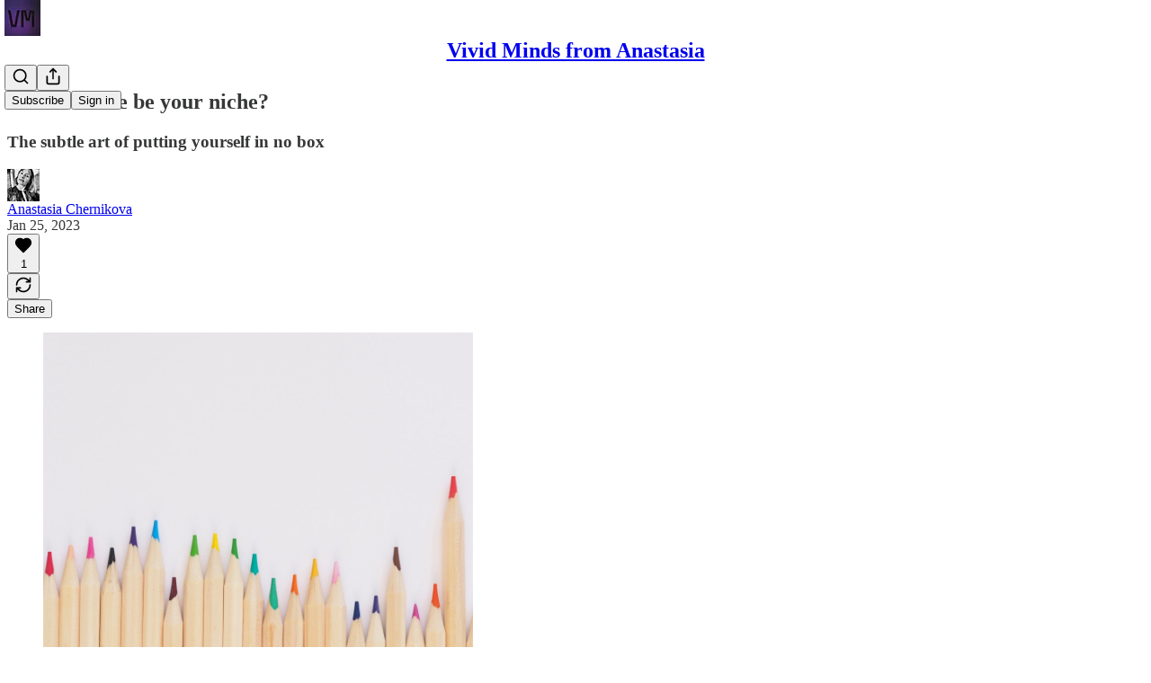

--- FILE ---
content_type: application/javascript; charset=UTF-8
request_url: https://vividminds.substack.com/cdn-cgi/challenge-platform/h/b/scripts/jsd/d251aa49a8a3/main.js?
body_size: 8629
content:
window._cf_chl_opt={AKGCx8:'b'};~function(r6,Kd,Kl,KU,Kx,KL,KJ,KX,r0,r2){r6=O,function(h,G,rU,r5,K,H){for(rU={h:375,G:267,K:427,H:239,P:400,Q:365,m:241,B:288,z:247,c:359,k:304,R:292,V:410},r5=O,K=h();!![];)try{if(H=-parseInt(r5(rU.h))/1+parseInt(r5(rU.G))/2*(-parseInt(r5(rU.K))/3)+parseInt(r5(rU.H))/4*(-parseInt(r5(rU.P))/5)+parseInt(r5(rU.Q))/6*(parseInt(r5(rU.m))/7)+-parseInt(r5(rU.B))/8*(-parseInt(r5(rU.z))/9)+parseInt(r5(rU.c))/10*(-parseInt(r5(rU.k))/11)+-parseInt(r5(rU.R))/12*(-parseInt(r5(rU.V))/13),H===G)break;else K.push(K.shift())}catch(P){K.push(K.shift())}}(D,627525),Kd=this||self,Kl=Kd[r6(217)],KU=null,Kx=Kb(),KL={},KL[r6(265)]='o',KL[r6(377)]='s',KL[r6(306)]='u',KL[r6(271)]='z',KL[r6(412)]='n',KL[r6(325)]='I',KL[r6(448)]='b',KJ=KL,Kd[r6(395)]=function(h,G,K,H,HE,HI,Hn,rc,P,B,z,R,V,F,y){if(HE={h:358,G:439,K:315,H:420,P:246,Q:315,m:420,B:370,z:220,c:242,k:220,R:361,V:222,F:224,y:333,W:255,T:316,n:209},HI={h:229,G:338,K:256,H:224,P:284,Q:425},Hn={h:455,G:257,K:202,H:345},rc=r6,P={'ZQWlV':rc(HE.h),'QhnBh':function(W,T){return T===W},'mHmiu':function(W,T){return W(T)},'PrKFz':function(W,T){return W+T}},P[rc(HE.G)](null,G)||void 0===G)return H;for(B=Kt(G),h[rc(HE.K)][rc(HE.H)]&&(B=B[rc(HE.P)](h[rc(HE.Q)][rc(HE.m)](G))),B=h[rc(HE.B)][rc(HE.z)]&&h[rc(HE.c)]?h[rc(HE.B)][rc(HE.k)](new h[(rc(HE.c))](B)):function(W,rR,T){if(rR=rc,rR(HI.h)!==P[rR(HI.G)]){for(W[rR(HI.K)](),T=0;T<W[rR(HI.H)];W[T+1]===W[T]?W[rR(HI.P)](T+1,1):T+=1);return W}else return K[rR(HI.Q)](H)}(B),z='nAsAaAb'.split('A'),z=z[rc(HE.R)][rc(HE.V)](z),R=0;R<B[rc(HE.F)];V=B[R],F=Kv(h,G,V),P[rc(HE.y)](z,F)?(y='s'===F&&!h[rc(HE.W)](G[V]),P[rc(HE.G)](rc(HE.T),K+V)?Q(P[rc(HE.n)](K,V),F):y||Q(P[rc(HE.n)](K,V),G[V])):Q(K+V,F),R++);return H;function Q(W,T,rk){rk=rc,Object[rk(Hn.h)][rk(Hn.G)][rk(Hn.K)](H,T)||(H[T]=[]),H[T][rk(Hn.H)](W)}},KX=r6(423)[r6(403)](';'),r0=KX[r6(361)][r6(222)](KX),Kd[r6(452)]=function(G,K,HC,Hu,rV,H,P,Q,m,B,z){for(HC={h:339,G:326,K:399,H:393,P:351,Q:363,m:414,B:215,z:224,c:323,k:393,R:339,V:414,F:310,y:345,W:205},Hu={h:399},rV=r6,H={},H[rV(HC.h)]=rV(HC.G),H[rV(HC.K)]=function(k,R){return k+R},H[rV(HC.H)]=rV(HC.P),H[rV(HC.Q)]=function(k,R){return R===k},H[rV(HC.m)]=function(k,R){return R===k},P=H,Q=Object[rV(HC.B)](K),m=0;m<Q[rV(HC.z)];m++)if(rV(HC.c)===P[rV(HC.k)])G(P[rV(HC.R)]);else if(B=Q[m],P[rV(HC.Q)]('f',B)&&(B='N'),G[B]){for(z=0;z<K[Q[m]][rV(HC.z)];P[rV(HC.V)](-1,G[B][rV(HC.F)](K[Q[m]][z]))&&(r0(K[Q[m]][z])||G[B][rV(HC.y)]('o.'+K[Q[m]][z])),z++);}else G[B]=K[Q[m]][rV(HC.W)](function(R,rF){return rF=rV,P[rF(Hu.h)]('o.',R)})},r2=function(Pc,Pz,PB,Pr,PK,rW,G,K,H,P){return Pc={h:233,G:342,K:453},Pz={h:286,G:341,K:454,H:438,P:341,Q:405,m:216,B:436,z:329,c:336,k:405,R:350,V:366,F:345,y:305,W:341,T:279,n:438,I:296,E:341,M:431,s:221,N:204,C:341,a:381,g:444,f:225,d:261,l:415,U:313,Z:434,e:432,Y:345,S:219},PB={h:346,G:402,K:233,H:386,P:245,Q:445,m:224},Pr={h:224,G:432,K:455,H:257,P:202,Q:455,m:257,B:202,z:332,c:332,k:257,R:266,V:425,F:407,y:212,W:345,T:425,n:305,I:416,E:362,M:261,s:345,N:345,C:329,a:266,g:204,f:341,d:285,l:442,U:237,Z:455,e:345,Y:416,S:261,o:345,j:425,b:416,x:350,A:232,L:362,J:274,i:350,v:285,X:237,D0:289,D1:345,D2:456,D3:415},PK={h:437,G:437,K:411,H:432},rW=r6,G={'kxsDq':function(Q,m){return Q>m},'iJeKA':function(Q,m){return Q>m},'DEAHI':function(Q,m){return m&Q},'LaxNm':function(Q,m){return Q==m},'krQkd':function(Q,m){return Q-m},'tiXNO':function(Q,m){return Q(m)},'ORMXx':function(Q,m){return Q(m)},'uFWdP':function(Q,m){return Q<m},'LAunl':function(Q,m){return Q|m},'ZocBN':function(Q,m){return Q<<m},'ufKAj':function(Q,m){return m==Q},'CxXvI':function(Q,m){return Q|m},'xyCit':function(Q,m){return Q-m},'dKRRh':function(Q,m){return m==Q},'ZIKKt':function(Q,m){return m==Q},'EmhIE':function(Q,m){return m===Q},'nsqOz':function(Q,m){return Q!==m},'ahiMf':rW(Pc.h),'eWGGD':function(Q,m){return Q>m},'CIvVp':function(Q,m){return m&Q},'aVEmF':function(Q,m){return Q*m},'eKdoi':function(Q,m){return Q&m},'rjpVL':function(Q,m){return m==Q},'ImZEO':function(Q,m){return Q(m)},'fcwjk':function(Q,m){return m!=Q},'nELBY':function(Q,m){return Q(m)},'RHxQk':function(Q,m){return Q&m},'tmsqj':function(Q,m){return Q<m},'JVyaB':function(Q,m){return Q(m)},'StOTA':function(Q,m){return Q<m},'vPjnz':function(Q,m){return m&Q},'mAIqZ':function(Q,m){return Q==m},'mfUgj':function(Q,m){return Q(m)},'NYacT':function(Q,m){return m==Q},'ikhNg':function(Q,m){return Q+m},'BcEFa':function(Q,m){return m==Q}},K=String[rW(Pc.G)],H={'h':function(Q,PG,rT){return PG={h:411,G:432},rT=rW,rT(PK.h)!==rT(PK.G)?rT(PK.K)[rT(PK.H)](G):Q==null?'':H.g(Q,6,function(B,rn){return rn=rT,rn(PG.h)[rn(PG.G)](B)})},'g':function(Q,B,z,rI,R,V,F,y,W,T,I,E,M,s,N,C,U,Z){if(rI=rW,null==Q)return'';for(V={},F={},y='',W=2,T=3,I=2,E=[],M=0,s=0,N=0;N<Q[rI(Pr.h)];N+=1)if(C=Q[rI(Pr.G)](N),Object[rI(Pr.K)][rI(Pr.H)][rI(Pr.P)](V,C)||(V[C]=T++,F[C]=!0),U=y+C,Object[rI(Pr.Q)][rI(Pr.m)][rI(Pr.B)](V,U))y=U;else if(rI(Pr.z)!==rI(Pr.c))H=P[Q];else{if(Object[rI(Pr.Q)][rI(Pr.k)][rI(Pr.B)](F,y)){if(G[rI(Pr.R)](256,y[rI(Pr.V)](0))){if(rI(Pr.F)!==rI(Pr.y)){for(R=0;R<I;M<<=1,s==B-1?(s=0,E[rI(Pr.W)](z(M)),M=0):s++,R++);for(Z=y[rI(Pr.T)](0),R=0;G[rI(Pr.n)](8,R);M=M<<1.28|G[rI(Pr.I)](Z,1),G[rI(Pr.E)](s,G[rI(Pr.M)](B,1))?(s=0,E[rI(Pr.s)](z(M)),M=0):s++,Z>>=1,R++);}else G()}else{for(Z=1,R=0;R<I;M=Z|M<<1.32,G[rI(Pr.E)](s,B-1)?(s=0,E[rI(Pr.N)](G[rI(Pr.C)](z,M)),M=0):s++,Z=0,R++);for(Z=y[rI(Pr.V)](0),R=0;G[rI(Pr.a)](16,R);M=Z&1|M<<1.47,s==G[rI(Pr.M)](B,1)?(s=0,E[rI(Pr.N)](G[rI(Pr.g)](z,M)),M=0):s++,Z>>=1,R++);}W--,W==0&&(W=Math[rI(Pr.f)](2,I),I++),delete F[y]}else for(Z=V[y],R=0;G[rI(Pr.d)](R,I);M=G[rI(Pr.l)](G[rI(Pr.U)](M,1),Z&1.61),s==B-1?(s=0,E[rI(Pr.N)](z(M)),M=0):s++,Z>>=1,R++);y=(W--,0==W&&(W=Math[rI(Pr.f)](2,I),I++),V[U]=T++,G[rI(Pr.C)](String,C))}if(''!==y){if(Object[rI(Pr.Z)][rI(Pr.H)][rI(Pr.P)](F,y)){if(256>y[rI(Pr.T)](0)){for(R=0;G[rI(Pr.d)](R,I);M<<=1,B-1==s?(s=0,E[rI(Pr.e)](G[rI(Pr.g)](z,M)),M=0):s++,R++);for(Z=y[rI(Pr.T)](0),R=0;G[rI(Pr.a)](8,R);M=G[rI(Pr.U)](M,1)|G[rI(Pr.Y)](Z,1),s==G[rI(Pr.S)](B,1)?(s=0,E[rI(Pr.W)](G[rI(Pr.g)](z,M)),M=0):s++,Z>>=1,R++);}else{for(Z=1,R=0;R<I;M=G[rI(Pr.U)](M,1)|Z,s==B-1?(s=0,E[rI(Pr.o)](z(M)),M=0):s++,Z=0,R++);for(Z=y[rI(Pr.j)](0),R=0;16>R;M=M<<1|G[rI(Pr.b)](Z,1),B-1==s?(s=0,E[rI(Pr.s)](z(M)),M=0):s++,Z>>=1,R++);}W--,G[rI(Pr.x)](0,W)&&(W=Math[rI(Pr.f)](2,I),I++),delete F[y]}else for(Z=V[y],R=0;R<I;M=G[rI(Pr.A)](M<<1,1&Z),G[rI(Pr.L)](s,G[rI(Pr.J)](B,1))?(s=0,E[rI(Pr.e)](z(M)),M=0):s++,Z>>=1,R++);W--,G[rI(Pr.i)](0,W)&&I++}for(Z=2,R=0;G[rI(Pr.v)](R,I);M=G[rI(Pr.X)](M,1)|1.85&Z,G[rI(Pr.D0)](s,B-1)?(s=0,E[rI(Pr.D1)](z(M)),M=0):s++,Z>>=1,R++);for(;;)if(M<<=1,G[rI(Pr.D2)](s,B-1)){E[rI(Pr.s)](z(M));break}else s++;return E[rI(Pr.D3)]('')},'j':function(Q,Pm,PH,rM,m,z){if(Pm={h:425},PH={h:264},rM=rW,m={'WBFpq':function(B,z,rE){return rE=O,G[rE(PH.h)](B,z)},'xFtls':function(B,z){return B(z)},'XjAxg':function(B,z){return B*z}},G[rM(PB.h)](G[rM(PB.G)],rM(PB.K))){if(z=B(),m[rM(PB.H)](z,null))return;R=(z&&m[rM(PB.P)](y,W),V(function(){z()},m[rM(PB.Q)](z,1e3)))}else return null==Q?'':Q==''?null:H.i(Q[rM(PB.m)],32768,function(z,rs){return rs=rM,Q[rs(Pm.h)](z)})},'i':function(Q,B,z,rN,R,V,F,y,W,T,I,E,M,s,N,C,Z,U){for(rN=rW,R=[],V=4,F=4,y=3,W=[],E=z(0),M=B,s=1,T=0;G[rN(Pz.h)](3,T);R[T]=T,T+=1);for(N=0,C=Math[rN(Pz.G)](2,2),I=1;I!=C;U=G[rN(Pz.K)](E,M),M>>=1,M==0&&(M=B,E=z(s++)),N|=G[rN(Pz.H)](0<U?1:0,I),I<<=1);switch(N){case 0:for(N=0,C=Math[rN(Pz.P)](2,8),I=1;I!=C;U=G[rN(Pz.Q)](E,M),M>>=1,G[rN(Pz.m)](0,M)&&(M=B,E=G[rN(Pz.B)](z,s++)),N|=I*(0<U?1:0),I<<=1);Z=G[rN(Pz.z)](K,N);break;case 1:for(N=0,C=Math[rN(Pz.P)](2,16),I=1;G[rN(Pz.c)](I,C);U=G[rN(Pz.k)](E,M),M>>=1,G[rN(Pz.R)](0,M)&&(M=B,E=G[rN(Pz.V)](z,s++)),N|=G[rN(Pz.H)](0<U?1:0,I),I<<=1);Z=K(N);break;case 2:return''}for(T=R[3]=Z,W[rN(Pz.F)](Z);;){if(G[rN(Pz.y)](s,Q))return'';for(N=0,C=Math[rN(Pz.W)](2,y),I=1;C!=I;U=G[rN(Pz.T)](E,M),M>>=1,0==M&&(M=B,E=z(s++)),N|=G[rN(Pz.n)](G[rN(Pz.I)](0,U)?1:0,I),I<<=1);switch(Z=N){case 0:for(N=0,C=Math[rN(Pz.E)](2,8),I=1;G[rN(Pz.c)](I,C);U=M&E,M>>=1,M==0&&(M=B,E=G[rN(Pz.M)](z,s++)),N|=(G[rN(Pz.s)](0,U)?1:0)*I,I<<=1);R[F++]=G[rN(Pz.N)](K,N),Z=F-1,V--;break;case 1:for(N=0,C=Math[rN(Pz.C)](2,16),I=1;C!=I;U=G[rN(Pz.a)](E,M),M>>=1,G[rN(Pz.g)](0,M)&&(M=B,E=G[rN(Pz.f)](z,s++)),N|=I*(0<U?1:0),I<<=1);R[F++]=K(N),Z=G[rN(Pz.d)](F,1),V--;break;case 2:return W[rN(Pz.l)]('')}if(G[rN(Pz.U)](0,V)&&(V=Math[rN(Pz.W)](2,y),y++),R[Z])Z=R[Z];else if(Z===F)Z=G[rN(Pz.Z)](T,T[rN(Pz.e)](0));else return null;W[rN(Pz.Y)](Z),R[F++]=T+Z[rN(Pz.e)](0),V--,T=Z,G[rN(Pz.S)](0,V)&&(V=Math[rN(Pz.W)](2,y),y++)}}},P={},P[rW(Pc.K)]=H.h,P}(),r3();function O(h,G,K,r){return h=h-201,K=D(),r=K[h],r}function Ke(ri,rD,h,G,H,P,Q,m,B,z,c){if(ri={h:390,G:218,K:419,H:396,P:223,Q:311,m:253,B:429,z:327,c:403,k:406,R:201,V:379,F:270,y:380,W:371,T:337,n:376,I:355,E:418,M:308,s:440,N:328},rD=r6,h={'ehqjl':rD(ri.h),'DkQeX':rD(ri.G),'tIbZL':function(K,H,P,Q,m){return K(H,P,Q,m)},'OGflU':rD(ri.K),'DlrSp':rD(ri.H),'FqBcU':function(K,H){return H===K},'XgjeS':rD(ri.P)},G=Kq(),h[rD(ri.Q)](G,null)){if(h[rD(ri.m)]!==rD(ri.B))return;else try{for(H=h[rD(ri.z)][rD(ri.c)]('|'),P=0;!![];){switch(H[P++]){case'0':Q=m[rD(ri.k)];continue;case'1':F[rD(ri.R)][rD(ri.V)](m);continue;case'2':n[rD(ri.R)][rD(ri.F)](m);continue;case'3':m[rD(ri.y)]='-1';continue;case'4':m=V[rD(ri.W)](h[rD(ri.T)]);continue;case'5':B=y(Q,Q,'',B);continue;case'6':B=h[rD(ri.n)](T,Q,m[h[rD(ri.I)]],'d.',B);continue;case'7':m[rD(ri.E)]=h[rD(ri.M)];continue;case'8':B={};continue;case'9':return z={},z.r=B,z.e=null,z;case'10':B=W(Q,Q[rD(ri.s)]||Q[rD(ri.N)],'n.',B);continue}break}}catch(k){return c={},c.r={},c.e=k,c}}KU=(KU&&clearTimeout(KU),setTimeout(function(){KZ()},G*1e3))}function Kj(h,G,H8,H7,H6,H5,rK,K,H,P,Q){H8={h:312,G:277,K:326,H:433,P:398,Q:251,m:248,B:424,z:307,c:263,k:417,R:324,V:249,F:230,y:307,W:301,T:293,n:318,I:258,E:404,M:317,s:252,N:392,C:392,a:206,g:392,f:206,d:318,l:364,U:262,Z:453,e:334},H7={h:295},H6={h:294,G:250,K:300,H:383,P:294},H5={h:349,G:268,K:258},rK=r6,K={'mboxm':rK(H8.h),'yNCCY':rK(H8.G),'NHufn':function(m,B){return m(B)},'zZQhT':rK(H8.K),'GYUKK':rK(H8.H),'RChmJ':rK(H8.P),'ohjJD':function(m,B){return m+B},'HsKAi':rK(H8.Q),'pwATf':function(m){return m()}},H=Kd[rK(H8.m)],console[rK(H8.B)](Kd[rK(H8.z)]),P=new Kd[(rK(H8.c))](),P[rK(H8.k)](K[rK(H8.R)],K[rK(H8.V)](rK(H8.F),Kd[rK(H8.y)][rK(H8.W)])+K[rK(H8.T)]+H.r),H[rK(H8.n)]&&(P[rK(H8.I)]=5e3,P[rK(H8.E)]=function(rr){rr=rK,K[rr(H5.h)]===K[rr(H5.G)]?G():G(rr(H5.K))}),P[rK(H8.M)]=function(rH){rH=rK,P[rH(H6.h)]>=200&&P[rH(H6.h)]<300?K[rH(H6.G)](G,K[rH(H6.K)]):K[rH(H6.G)](G,rH(H6.H)+P[rH(H6.P)])},P[rK(H8.s)]=function(rP){rP=rK,G(K[rP(H7.h)])},Q={'t':KS(),'lhr':Kl[rK(H8.N)]&&Kl[rK(H8.C)][rK(H8.a)]?Kl[rK(H8.g)][rK(H8.f)]:'','api':H[rK(H8.d)]?!![]:![],'c':K[rK(H8.l)](Kw),'payload':h},P[rK(H8.U)](r2[rK(H8.Z)](JSON[rK(H8.e)](Q)))}function r4(H,P,Pg,rl,Q,m,B,z){if(Pg={h:203,G:394,K:213,H:291,P:320,Q:318,m:203,B:326,z:272,c:213,k:356,R:330,V:447,F:441,y:356,W:330,T:275,n:447},rl=r6,Q={},Q[rl(Pg.h)]=function(c,k){return k===c},Q[rl(Pg.G)]=rl(Pg.K),Q[rl(Pg.H)]=rl(Pg.P),m=Q,!H[rl(Pg.Q)])return;m[rl(Pg.m)](P,rl(Pg.B))?(B={},B[rl(Pg.z)]=rl(Pg.c),B[rl(Pg.k)]=H.r,B[rl(Pg.R)]=rl(Pg.B),Kd[rl(Pg.V)][rl(Pg.F)](B,'*')):(z={},z[rl(Pg.z)]=m[rl(Pg.G)],z[rl(Pg.y)]=H.r,z[rl(Pg.W)]=m[rl(Pg.H)],z[rl(Pg.T)]=P,Kd[rl(Pg.n)][rl(Pg.F)](z,'*'))}function Kb(H9,rp){return H9={h:451},rp=r6,crypto&&crypto[rp(H9.h)]?crypto[rp(H9.h)]():''}function Ko(H1,rG,G,K,H,P,Q){return H1={h:210,G:302,K:244,H:210,P:276,Q:302},rG=r6,G={},G[rG(H1.h)]=function(m,B){return m/B},G[rG(H1.G)]=function(m,B){return m>B},K=G,H=3600,P=KS(),Q=Math[rG(H1.K)](K[rG(H1.H)](Date[rG(H1.P)](),1e3)),K[rG(H1.Q)](Q-P,H)?![]:!![]}function KA(H,P,Hh,rQ,Q,m,B,z,c,k,R,V,F){if(Hh={h:319,G:343,K:282,H:374,P:248,Q:230,m:307,B:301,z:226,c:273,k:263,R:417,V:398,F:258,y:404,W:347,T:307,n:347,I:373,E:307,M:344,s:307,N:422,C:307,a:446,g:207,f:388,d:280,l:272,U:281,Z:262,e:453},rQ=r6,Q={'hDLKF':function(y,W){return y(W)},'WDioS':rQ(Hh.h)},!Q[rQ(Hh.G)](KY,0))return![];B=(m={},m[rQ(Hh.K)]=H,m[rQ(Hh.H)]=P,m);try{z=Kd[rQ(Hh.P)],c=rQ(Hh.Q)+Kd[rQ(Hh.m)][rQ(Hh.B)]+rQ(Hh.z)+z.r+rQ(Hh.c),k=new Kd[(rQ(Hh.k))](),k[rQ(Hh.R)](rQ(Hh.V),c),k[rQ(Hh.F)]=2500,k[rQ(Hh.y)]=function(){},R={},R[rQ(Hh.W)]=Kd[rQ(Hh.T)][rQ(Hh.n)],R[rQ(Hh.I)]=Kd[rQ(Hh.E)][rQ(Hh.I)],R[rQ(Hh.M)]=Kd[rQ(Hh.s)][rQ(Hh.M)],R[rQ(Hh.N)]=Kd[rQ(Hh.C)][rQ(Hh.a)],R[rQ(Hh.g)]=Kx,V=R,F={},F[rQ(Hh.f)]=B,F[rQ(Hh.d)]=V,F[rQ(Hh.l)]=Q[rQ(Hh.U)],k[rQ(Hh.Z)](r2[rQ(Hh.e)](F))}catch(y){}}function KY(h,rv,rO){return rv={h:283},rO=r6,Math[rO(rv.h)]()<h}function D(Pf){return Pf='26bCdYtP,OEcugUXwo-2Fl85iZWf6nYyaVQ9C$Tv+DR4xABHhpm7MN3kq0stSJzGbIeKdrL1jP,number,mvhXo,IEdUR,join,DEAHI,open,style,contentDocument,getOwnPropertyNames,UhvVB,pkLOA2,_cf_chl_opt;JJgc4;PJAn2;kJOnV9;IWJi4;OHeaY1;DqMg0;FKmRv9;LpvFx1;cAdz2;PqBHf2;nFZCC5;ddwW5;pRIb1;rxvNi8;RrrrA2;erHi9,log,charCodeAt,UThwq,5271WuUPUn,XDpzq,wpDpx,getPrototypeOf,JVyaB,charAt,xhr-error,ikhNg,readyState,ImZEO,QTscD,aVEmF,QhnBh,clientInformation,postMessage,LAunl,MkjAk,mAIqZ,XjAxg,aUjz8,parent,boolean,OFqgD,Function,randomUUID,rxvNi8,fQPzOAuS,CIvVp,prototype,ZIKKt,body,call,JTpHk,ORMXx,map,href,JBxy9,YHwFX,PrKFz,hQtIW,RvWYW,sfxrG,cloudflare-invisible,DOMContentLoaded,keys,rjpVL,document,iframe,BcEFa,from,StOTA,bind,PiSMd,length,mfUgj,/b/ov1/0.8257534797168838:1770110882:9b6JgwrgeL3yR0k02ygd2osi1Nt-xA5kXE2uJIAznhE/,TQyOc,latnq,AfnmK,/cdn-cgi/challenge-platform/h/,iNhTC,CxXvI,MDeNL,fwfYm,catch,PRaUU,ZocBN,jIthA,4Oxxpsm,loading,91xCFTRB,Set,NHwya,floor,xFtls,concat,11031057EOZgPS,__CF$cv$params,ohjJD,NHufn,/jsd/oneshot/d251aa49a8a3/0.8257534797168838:1770110882:9b6JgwrgeL3yR0k02ygd2osi1Nt-xA5kXE2uJIAznhE/,onerror,XgjeS,function,isNaN,sort,hasOwnProperty,timeout,GDejE,ejMdI,krQkd,send,XMLHttpRequest,EmhIE,object,kxsDq,654ZeXKEi,yNCCY,KakaP,removeChild,symbol,source,/invisible/jsd,xyCit,detail,now,iXZqM,miVMO,RHxQk,chctx,WDioS,AdeF3,random,splice,uFWdP,eWGGD,rAvWi,8SfFdAO,dKRRh,grosh,IiIkk,7676196mKfZhh,HsKAi,status,GYUKK,tmsqj,XGQdR,zYZFe,JXFgx,zZQhT,AKGCx8,uVMPl,onreadystatechange,44sACIPK,iJeKA,undefined,_cf_chl_opt,DlrSp,zTFAE,indexOf,FqBcU,lWQwP,NYacT,jYoDQ,Object,d.cookie,onload,api,jsd,error,hPEsF,MEhsY,HZkFb,RChmJ,bigint,success,ehqjl,navigator,tiXNO,event,fjWvC,iHIzM,mHmiu,stringify,qeQWE,fcwjk,DkQeX,ZQWlV,drUiB,isArray,pow,fromCharCode,hDLKF,LRmiB4,push,nsqOz,CnwA5,2|1|4|0|3,mboxm,ufKAj,atRuD,XwwRC,[native code],JMwTO,OGflU,sid,qPpyf,ayqWA,124280zCIjof,yrtcf,includes,LaxNm,cIlYg,pwATf,369708nPnybX,nELBY,HweBE,aXITD,seQjn,Array,createElement,ryGih,SSTpq3,TYlZ6,1105308ODjnOu,tIbZL,string,error on cf_chl_props,appendChild,tabIndex,vPjnz,EnqZN,http-code:,addEventListener,hpRNv,WBFpq,nQTpR,errorInfoObject,BxLVO,4|7|3|1|0|8|5|10|6|2|9,bfVZI,location,WGrOH,DOHBC,pRIb1,display: none,MtYkN,POST,XsxSe,4744945gpKvQM,RtrKW,ahiMf,split,ontimeout,eKdoi,contentWindow,urDju,JecUh,toString'.split(','),D=function(){return Pf},D()}function r1(Ha,ry,H,P,Q,m,B,z,c){P=(Ha={h:382,G:396,K:421,H:440,P:387,Q:419,m:371,B:218,z:418,c:382,k:380,R:201,V:379,F:406,y:421,W:328,T:201,n:270},ry=r6,H={},H[ry(Ha.h)]=ry(Ha.G),H[ry(Ha.K)]=ry(Ha.H),H[ry(Ha.P)]=ry(Ha.Q),H);try{return Q=Kl[ry(Ha.m)](ry(Ha.B)),Q[ry(Ha.z)]=P[ry(Ha.c)],Q[ry(Ha.k)]='-1',Kl[ry(Ha.R)][ry(Ha.V)](Q),m=Q[ry(Ha.F)],B={},B=pRIb1(m,m,'',B),B=pRIb1(m,m[P[ry(Ha.y)]]||m[ry(Ha.W)],'n.',B),B=pRIb1(m,Q[P[ry(Ha.P)]],'d.',B),Kl[ry(Ha.T)][ry(Ha.n)](Q),z={},z.r=B,z.e=null,z}catch(k){return c={},c.r={},c.e=k,c}}function KZ(h,ro,rS,r7,G,K,P){(ro={h:254,G:428,K:299,H:408,P:255,Q:316,m:360,B:391,z:389,c:391,k:378},rS={h:208,G:397},r7=r6,G={'YHwFX':function(H,P){return H===P},'MtYkN':r7(ro.h),'yrtcf':function(H,P){return H+P},'bfVZI':function(H,P,Q){return H(P,Q)},'BxLVO':function(H,P){return H+P},'XDpzq':function(H){return H()}},K=G[r7(ro.G)](r1),Kj(K.r,function(H,r8){r8=r7,G[r8(rS.h)](typeof h,G[r8(rS.G)])&&h(H),Ke()}),K.e)&&(r7(ro.K)===r7(ro.H)?(P='s'===W&&!T[r7(ro.P)](n[I]),r7(ro.Q)===G[r7(ro.m)](E,M)?G[r7(ro.B)](s,N+C,a):P||g(G[r7(ro.z)](f,d),l[U])):G[r7(ro.c)](KA,r7(ro.k),K.e))}function Kv(h,G,K,HR,rB,H,P,Q,B){H=(HR={h:243,G:385,K:385,H:256,P:369,Q:224,m:284,B:335,z:278,c:413,k:265,R:309,V:269,F:254,y:235,W:384,T:214,n:370,I:340,E:322,M:401},rB=r6,{'seQjn':function(m,B){return m<B},'qeQWE':function(m,B){return m+B},'miVMO':function(m,B){return m==B},'mvhXo':function(m,B){return m===B},'zTFAE':function(m,B){return B===m},'KakaP':rB(HR.h),'MEhsY':function(m,B){return B===m},'RtrKW':function(m,B,z){return m(B,z)}});try{if(rB(HR.G)!==rB(HR.K)){for(m[rB(HR.H)](),B=0;H[rB(HR.P)](B,B[rB(HR.Q)]);K[B+1]===z[B]?k[rB(HR.m)](H[rB(HR.B)](B,1),1):B+=1);return R}else P=G[K]}catch(B){return'i'}if(H[rB(HR.z)](null,P))return H[rB(HR.c)](void 0,P)?'u':'x';if(rB(HR.k)==typeof P)try{if(H[rB(HR.R)](H[rB(HR.V)],rB(HR.h))){if(rB(HR.F)==typeof P[rB(HR.y)])return P[rB(HR.y)](function(){}),'p'}else K[rB(HR.W)](rB(HR.T),H)}catch(k){}return h[rB(HR.n)][rB(HR.I)](P)?'a':P===h[rB(HR.n)]?'D':!0===P?'T':H[rB(HR.E)](!1,P)?'F':(Q=typeof P,rB(HR.F)==Q?H[rB(HR.M)](Ki,h,P)?'N':'f':KJ[Q]||'?')}function Kt(G,HF,rz,K,H,P){for(HF={h:352,G:352,K:246,H:215,P:430},rz=r6,K={},K[rz(HF.h)]=function(Q,m){return Q!==m},H=K,P=[];H[rz(HF.G)](null,G);P=P[rz(HF.K)](Object[rz(HF.H)](G)),G=Object[rz(HF.P)](G));return P}function r3(PC,Pu,PM,PI,ru,h,G,Pn,m,K,H,P){if(PC={h:426,G:298,K:368,H:240,P:228,Q:248,m:372,B:258,z:404,c:435,k:354,R:297,V:384,F:214,y:303,W:303},Pu={h:321,G:435,K:240,H:331,P:298,Q:259,m:303,B:231},PM={h:234,G:236,K:287,H:348,P:403,Q:449,m:367},PI={h:290,G:258},ru=r6,h={'TQyOc':function(Q,m){return Q(m)},'qPpyf':function(Q,m,B){return Q(m,B)},'OFqgD':function(Q,m){return Q<m},'HweBE':function(Q,m){return m&Q},'fwfYm':function(Q,m){return Q!==m},'PRaUU':ru(PC.h),'hPEsF':function(Q){return Q()},'fjWvC':function(Q,m){return m===Q},'GDejE':ru(PC.G),'ryGih':ru(PC.K),'JMwTO':ru(PC.H),'XGQdR':ru(PC.P)},G=Kd[ru(PC.Q)],!G)return;if(!Ko()){if(ru(PC.K)===h[ru(PC.m)])return;else Pn={h:227},m={'grosh':function(B,z,rC){return rC=ru,h[rC(Pn.h)](B,z)}},H[ru(PC.B)]=5e3,P[ru(PC.z)]=function(ra){ra=ru,m[ra(PI.h)](m,ra(PI.G))}}if(K=![],H=function(PE,rg,B,z,c){if(PE={h:357},rg=ru,h[rg(PM.h)](h[rg(PM.G)],rg(PM.K))){if(!K){if(K=!![],!Ko())return;KZ(function(m,rf){rf=rg,h[rf(PE.h)](r4,G,m)})}}else for(B=rg(PM.H)[rg(PM.P)]('|'),z=0;!![];){switch(B[z++]){case'0':s|=(h[rg(PM.Q)](0,c)?1:0)*N;continue;case'1':y>>=1;continue;case'2':c=h[rg(PM.m)](V,F);continue;case'3':C<<=1;continue;case'4':W==0&&(T=n,I=E(M++));continue}break}},Kl[ru(PC.c)]!==h[ru(PC.k)]){if(h[ru(PC.R)]!==ru(PC.P))return'i';else H()}else Kd[ru(PC.V)]?Kl[ru(PC.V)](ru(PC.F),H):(P=Kl[ru(PC.y)]||function(){},Kl[ru(PC.W)]=function(rd,B){rd=ru,B={'iNhTC':function(z,c){return z(c)}},h[rd(Pu.h)](P),Kl[rd(Pu.G)]!==rd(Pu.K)&&(h[rd(Pu.H)](rd(Pu.P),h[rd(Pu.Q)])?(Kl[rd(Pu.m)]=P,H()):B[rd(Pu.B)](K,H))})}function KS(rt,rh,h){return rt={h:248,G:244},rh=r6,h=Kd[rh(rt.h)],Math[rh(rt.G)](+atob(h.t))}function Ki(G,K,Hr,rm,H,P){return Hr={h:314,G:260,K:443,H:353,P:450,Q:260,m:455,B:409,z:202,c:310},rm=r6,H={},H[rm(Hr.h)]=function(Q,m){return Q instanceof m},H[rm(Hr.G)]=function(Q,m){return Q<m},H[rm(Hr.K)]=rm(Hr.H),P=H,P[rm(Hr.h)](K,G[rm(Hr.P)])&&P[rm(Hr.Q)](0,G[rm(Hr.P)][rm(Hr.m)][rm(Hr.B)][rm(Hr.z)](K)[rm(Hr.c)](P[rm(Hr.K)]))}function Kw(){return Kq()!==null}function Kq(rb,r9,G,K,H,P){return rb={h:211,G:238,K:412,H:248,P:238},r9=r6,G={},G[r9(rb.h)]=function(Q,m){return Q!==m},G[r9(rb.G)]=r9(rb.K),K=G,H=Kd[r9(rb.H)],!H?null:(P=H.i,K[r9(rb.h)](typeof P,K[r9(rb.P)])||P<30)?null:P}}()

--- FILE ---
content_type: application/javascript
request_url: https://substackcdn.com/bundle/static/js/main.597899be.js
body_size: 17465
content:
(()=>{"use strict";var e,t,n,i,a,r,o,s,l={99862:function(e,t,n){n.r(t),n.d(t,{Link:()=>w,Route:()=>C,Router:()=>P,default:()=>A,exec:()=>o,getCurrentUrl:()=>m,route:()=>b,subscribers:()=>f});var i=n(50172),a={};function r(e,t){for(var n in t)e[n]=t[n];return e}function o(e,t,n){var i,r=/(?:\?([^#]*))?(#.*)?$/,o=e.match(r),s={};if(o&&o[1])for(var l=o[1].split("&"),u=0;u<l.length;u++){var p=l[u].split("=");s[decodeURIComponent(p[0])]=decodeURIComponent(p.slice(1).join("="))}e=c(e.replace(r,"")),t=c(t||"");for(var d=Math.max(e.length,t.length),f=0;f<d;f++)if(t[f]&&":"===t[f].charAt(0)){var h=t[f].replace(/(^:|[+*?]+$)/g,""),m=(t[f].match(/[+*?]+$/)||a)[0]||"",b=~m.indexOf("+"),g=~m.indexOf("*"),v=e[f]||"";if(!v&&!g&&(0>m.indexOf("?")||b)){i=!1;break}if(s[h]=decodeURIComponent(v),b||g){s[h]=e.slice(f).map(decodeURIComponent).join("/");break}}else if(t[f]!==e[f]){i=!1;break}return(!0===n.default||!1!==i)&&s}function s(e,t){return e.rank<t.rank?1:e.rank>t.rank?-1:e.index-t.index}function l(e,t){var n;return e.index=t,e.rank=(n=e).props.default?0:c(n.props.path).map(u).join(""),e.props}function c(e){return e.replace(/(^\/+|\/+$)/g,"").split("/")}function u(e){return":"==e.charAt(0)?1+"*+?".indexOf(e.charAt(e.length-1))||4:5}var p=null,d=[],f=[],h={};function m(){var e;return""+((e=p&&p.location?p.location:p&&p.getCurrentLocation?p.getCurrentLocation():"undefined"!=typeof location?location:h).pathname||"")+(e.search||"")}function b(e,t){var n,i;return void 0===t&&(t=!1),"string"!=typeof e&&e.url&&(t=e.replace,e=e.url),function(e){for(var t=d.length;t--;)if(d[t].canRoute(e))return!0;return!1}(e)&&(n=e,i=t?"replace":"push",p&&p[i]?p[i](n):"undefined"!=typeof history&&history[i+"State"]&&history[i+"State"](null,null,n)),g(e)}function g(e){for(var t=!1,n=0;n<d.length;n++)!0===d[n].routeTo(e)&&(t=!0);for(var i=f.length;i--;)f[i](e);return t}function v(e){if(e&&e.getAttribute){var t=e.getAttribute("href"),n=e.getAttribute("target");if(t&&t.match(/^\//g)&&(!n||n.match(/^_?self$/i)))return b(t)}}function _(e){if(!e.ctrlKey&&!e.metaKey&&!e.altKey&&!e.shiftKey&&0===e.button)return v(e.currentTarget||e.target||this),y(e)}function y(e){return e&&(e.stopImmediatePropagation&&e.stopImmediatePropagation(),e.stopPropagation&&e.stopPropagation(),e.preventDefault()),!1}function Y(e){if(!e.ctrlKey&&!e.metaKey&&!e.altKey&&!e.shiftKey&&0===e.button){var t=e.target;do if("A"===String(t.nodeName).toUpperCase()&&t.getAttribute("href")){if(t.hasAttribute("native"))return;if(v(t))return y(e)}while(t=t.parentNode)}}var S=!1,P=function(e){function t(t){e.call(this,t),t.history&&(p=t.history),this.state={url:t.url||m()},S||("function"==typeof addEventListener&&(p||addEventListener("popstate",function(){g(m())}),addEventListener("click",Y)),S=!0)}return e&&(t.__proto__=e),t.prototype=Object.create(e&&e.prototype),t.prototype.constructor=t,t.prototype.shouldComponentUpdate=function(e){return!0!==e.static||e.url!==this.props.url||e.onChange!==this.props.onChange},t.prototype.canRoute=function(e){var t=(0,i.toChildArray)(this.props.children);return this.getMatchingChildren(t,e,!1).length>0},t.prototype.routeTo=function(e){this.setState({url:e});var t=this.canRoute(e);return this.updating||this.forceUpdate(),t},t.prototype.componentWillMount=function(){d.push(this),this.updating=!0},t.prototype.componentDidMount=function(){var e=this;p&&(this.unlisten=p.listen(function(t){e.routeTo(""+(t.pathname||"")+(t.search||""))})),this.updating=!1},t.prototype.componentWillUnmount=function(){"function"==typeof this.unlisten&&this.unlisten(),d.splice(d.indexOf(this),1)},t.prototype.componentWillUpdate=function(){this.updating=!0},t.prototype.componentDidUpdate=function(){this.updating=!1},t.prototype.getMatchingChildren=function(e,t,n){return e.filter(l).sort(s).map(function(e){var a=o(t,e.props.path,e.props);if(a){if(!1!==n){var s={url:t,matches:a};return r(s,a),delete s.ref,delete s.key,(0,i.cloneElement)(e,s)}return e}}).filter(Boolean)},t.prototype.render=function(e,t){var n=e.children,a=e.onChange,r=t.url,o=this.getMatchingChildren((0,i.toChildArray)(n),r,!0),s=o[0]||null,l=this.previousUrl;return r!==l&&(this.previousUrl=r,"function"==typeof a&&a({router:this,url:r,previous:l,active:o,current:s})),s},t}(i.Component),w=function(e){return(0,i.createElement)("a",r({onClick:_},e))},C=function(e){return(0,i.createElement)(e.component,e)};P.subscribers=f,P.getCurrentUrl=m,P.route=b,P.Router=P,P.Route=C,P.Link=w,P.exec=o;let A=P},79909:function(e,t,n){n.d(t,{Metadata:()=>p});var i=n(69277),a=n(70408),r=n(4006),o=n(85902),s=n(74322),l=n(64595),c=n(74894),u=n(39318);function p(e){var t;let n,{badge:p,title:f,socialTitle:h,searchDescription:m,description:b,themeColor:g,coverImage:v,image:_,twitterImage:y,seoProps:Y,isLargeImage:S=!1,imageWidth:P,imageHeight:w,isPodcast:C=!1,isVideo:A=!1,slug:k,pub:E,post:j,siteName:I,publishedTime:M,meta:x=[],siteConfigs:D={}}=e;if(!(0,s.P)())return null;let T=!!E&&E.invite_only,F=!!j&&"everyone"===j.audience,O=!T&&F,L=O&&D.twitter_player_card_enabled,R=(null==E?void 0:E.subdomain)&&d.includes(E.subdomain)&&O;if(C&&E&&j){let e=(0,c.M$)(E,j);e&&(_=(0,u.dJ9)(e,1200,{height:600,smartCrop:!0,format:"jpg"}),S=!0)}if(_){n="summary",S&&(n="summary_large_image");let e=A&&R;(C&&L||e)&&(n="player")}let U=Y&&Object.entries(Y).filter(e=>{let[t,n]=e;return n}).map(e=>{let[t]=e;return t}).join(", "),W=j?(0,l.ih)({postId:j.id}):[],B=j?(0,l.M$)({postId:j.id}):null,N=m||b;return(0,r.FD)(o.mg,(0,a._)((0,i._)({},p?{titleTemplate:"(".concat(p,") %s")}:{}),{children:[x.map(e=>"name"in e?(0,r.Y)("meta",{name:e.name,content:e.content},e.name):(0,r.Y)("meta",{property:e.property,content:e.content},e.property)),(0,r.Y)("meta",{property:"og:type",content:"article"}),W.map(e=>{let{name:t,content:n}=e;return(0,r.Y)("meta",{name:t,content:n},t)}),B&&(0,r.Y)("script",{type:"application/ld+json",children:JSON.stringify(B)}),f&&[(0,r.Y)("title",{children:f}),(0,r.Y)("meta",{property:"og:title",content:h||f}),(0,r.Y)("meta",{name:"twitter:title",content:h||f})],"string"==typeof N&&(0,r.Y)("meta",{name:"description",content:N}),"string"==typeof b&&[(0,r.Y)("meta",{property:"og:description",content:b},"og:description"),(0,r.Y)("meta",{name:"twitter:description",content:b},"twitter:description")],g&&(0,r.Y)("meta",{name:"theme-color",content:g}),_&&[(0,r.Y)("meta",{property:"og:image",content:D.use_og_image_as_twitter_image_for_post_previews&&null!=v?v:_},"og:image"),(0,r.Y)("meta",{name:"twitter:image",content:D.use_og_image_as_twitter_image_for_post_previews?null!=v?v:_:null!=(t=null!=y?y:_)?t:v},"twitter:image"),(0,r.Y)("meta",{name:"twitter:card",content:n},"twitter:card"),P&&(0,r.Y)("meta",{property:"og:image:width",content:String(P)},"og:image:width"),w&&(0,r.Y)("meta",{property:"og:image:height",content:String(w)},"og:image:height")],U&&(0,r.Y)("meta",{name:"robots",content:U}),(null==E?void 0:E.explicit)&&(0,r.Y)("meta",{name:"rating",content:"adult"}),E&&C&&L&&[(0,r.Y)("meta",{name:"twitter:player",content:"".concat((0,u.$_T)(E),"/embed/podcast/").concat(k,"?autoplay=1")},"twitter:player"),(0,r.Y)("meta",{name:"twitter:player:width",content:"1"},"twitter:player:width"),(0,r.Y)("meta",{name:"twitter:player:height",content:"1"},"twitter:player:height"),(0,r.Y)("meta",{name:"twitter:text:player_width",content:"1"},"twitter:text:player_width"),(0,r.Y)("meta",{name:"twitter:text:player_height",content:"1"},"twitter:text:player_height")],A&&R&&[(0,r.Y)("meta",{name:"twitter:player",content:"".concat((0,u.$_T)(E),"/embed/video/").concat(k,"?autoplay=1")}),(0,r.Y)("meta",{name:"twitter:player:width",content:"16"}),(0,r.Y)("meta",{name:"twitter:player:height",content:"9"}),(0,r.Y)("meta",{name:"twitter:text:player_width",content:"16"}),(0,r.Y)("meta",{name:"twitter:text:player_height",content:"9"})],I&&(0,r.Y)("meta",{property:"og:site_name",content:I}),M&&(0,r.Y)("meta",{property:"og:published_time",content:String(M)})]}))}let d=["pinespodcast","test1"]},45947:function(e,t,n){n.d(t,{Q:()=>l,b:()=>s});var i=n(69277),a=n(70408),r=n(16291),o=n(70189);function s(e){let{includeViews:t=!1}=arguments.length>1&&void 0!==arguments[1]?arguments[1]:{},n=[];return"number"==typeof e.likes&&n.push({"@type":"InteractionCounter",interactionType:"https://schema.org/LikeAction",userInteractionCount:e.likes}),"number"==typeof e.reposts&&n.push({"@type":"InteractionCounter",interactionType:"https://schema.org/ShareAction",userInteractionCount:e.reposts}),"number"==typeof e.comments&&n.push({"@type":"InteractionCounter",interactionType:"https://schema.org/CommentAction",userInteractionCount:e.comments}),t&&"number"==typeof e.views&&n.push({"@type":"InteractionCounter",interactionType:"https://schema.org/ViewAction",userInteractionCount:e.views}),n}function l(e){var t;let{includeViews:n=!1,includeBody:l=!1,fallbackBaseUrl:c}=arguments.length>1&&void 0!==arguments[1]?arguments[1]:{},u="c-".concat(e.id),p=(0,o.M$)(u,{baseUrl:c}),d=(0,r.A)(e.date).format("YYYY-MM-DDTHH:mm:ssZ"),f=e.edited_at?(0,r.A)(e.edited_at).format("YYYY-MM-DDTHH:mm:ssZ"):void 0,h="number"==typeof e.reaction_count?e.reaction_count:0,m="number"==typeof e.children_count?e.children_count:0,b=s({likes:h,comments:m,reposts:"number"==typeof e.restacks?e.restacks:0},{includeViews:n}),g=e.user&&e.user.name||e.name||"Unknown",v=e.user_id,_=null==(t=e.user)?void 0:t.handle;return(0,a._)((0,i._)((0,a._)((0,i._)({"@context":"https://schema.org","@type":"SocialMediaPosting",identifier:u,url:p,dateCreated:d},f?{dateModified:f}:{}),{author:(0,i._)({"@type":"Person",name:g},_?{alternateName:_}:{},v?{identifier:String(v)}:{})}),l?{text:e.body}:{}),{interactionStatistic:b})}},91089:function(e,t,n){n.d(t,{PageMetaData:()=>u});var i=n(4006),a=n(17159),r=n.n(a),o=n(79909),s=n(85478),l=n(92476),c=n(59712);let u=e=>{let t,n,{pub:a,section:u,isPodcast:p,isHomepage:d}=e,{getConfigFor:f}=(0,s.mJ)(),h=f("publication_author_display_override")?String(f("publication_author_display_override")):void 0;if(p&&a.podcast_title)({title:t}=(0,c.getPubPageTitleAndMeta)(a,{primaryTitleOverride:a.podcast_title,primaryAuthorOverride:h})),n=a.podcast_description;else if(u)({title:t,description:n}=(0,c.getPubPageTitleAndMeta)(a,{primaryTitleOverride:"".concat(u.name," | ").concat(a.name),primaryAuthorOverride:h,primaryDescriptionOverride:u.description}));else if(d){let e=f("publication_homepage_title_display_override")?String(f("publication_homepage_title_display_override")):void 0;({title:t,description:n}=(0,c.getPubPageTitleAndMeta)(a,{primaryAuthorOverride:h,completeTitleOverride:e}))}else({title:t,description:n}=(0,c.getPubPageTitleAndMeta)(a,{primaryAuthorOverride:h}));return(0,i.FD)(i.FK,{children:[(0,i.Y)("script",{dangerouslySetInnerHTML:{__html:r()((0,l.AF)(a),{json:!0,isScriptContext:!0})},type:"application/ld+json"}),(0,i.Y)(o.Metadata,{title:t,description:n})]})}},73957:function(e,t,n){n.d(t,{PostMetaTags:()=>b,getPageTitleAndMeta:()=>g,getPostMetaImage:()=>v});var i=n(69277),a=n(70408),r=n(4006),o=n(79909),s=n(13022),l=n(66238),c=n(65942),u=n(4016),p=n(9740),d=n(39318),f=n(98949),h=n(82776),m=n(92967);function b(e){var t,n,s,l;let c,u,{publication:p,post:f,clip:h,siteConfigs:b={},twitterCardUrl:_=null,isCommentPage:y=!1,selection:Y=null,imgSelection:S=null,selectionStyle:P,shareImageVariantFromQuery:w}=e,C=(null==f?void 0:f.social_title)||(null==f?void 0:f.title)||p.name,{title:A,description:k}=g(f,p,{isCommentPage:y}),E=null,j=null;if(_)c=_,u=!0;else if(Y&&f)c=(0,d.SAZ)(p,f,"".concat(Y),(0,a._)((0,i._)({},P),{aspectRatio:"link"})),u=!0;else if(S&&f)c=(0,d.Tnu)(p,f,S),u=!0;else{let e=null!=w?w:""!==b.use_og_image_asset_variant?b.use_og_image_asset_variant:void 0;[c,u]=v(p,f,e),j=(null==f?void 0:f.cover_image)?v(p,null!=f?f:void 0,void 0)[0]:null,s=p,E=(null==(l=f)?void 0:l.cover_image)?(0,d.Po_)(s,l):null,u=(null==f?void 0:f.cover_image)!=null}let I=y&&f&&"thread"!==f.type&&0===f.comment_count||(null==f?void 0:f.type)==="restack";return(0,r.Y)(o.Metadata,{title:A,socialTitle:h?"✂️ ".concat((0,m.lL)(null!=(t=h.duration)?t:0)," | ").concat(C):C,searchDescription:null==f?void 0:f.search_engine_description,description:k,coverImage:j,image:h&&null!=(n=(0,d.H10)(h))?n:c,twitterImage:h?void 0:E,isLargeImage:u,imageHeight:Y?564:void 0,imageWidth:Y?1128:void 0,seoProps:{noindex:I,noarchive:!!(f&&f.post_paywall_content_for_google)},isPodcast:(null==f?void 0:f.type)==="podcast",isVideo:(null==f?void 0:f.type)==="video",slug:null==f?void 0:f.slug,pub:p,post:f,siteConfigs:b})}function g(e,t){var n,i,a;let r,o,u,{isCommentPage:d=!1}=arguments.length>2&&void 0!==arguments[2]?arguments[2]:{},f=(null==e?void 0:e.social_title)||(null==e?void 0:e.title)||t.name,m=(o=e?"page"===e.type?(0,s.Ay)("publication_author_display_override")||(null==(i=(0,p.MV)(t.contributors))?void 0:i.owner):(0,h.getPrintedByline)(t,e):(0,s.Ay)("publication_author_display_override")||(null==(a=(0,p.MV)(t.contributors))?void 0:a.owner))&&!(null==(n=t.name)?void 0:n.toLowerCase().includes(null==o?void 0:o.toLowerCase()));return(null==e?void 0:e.title)?(r=(null==e?void 0:e.search_engine_title)||f,d&&"thread"!==e.type&&(r="Comments - ".concat(r)),"".concat(r," - by ").concat(o).length<60&&(o&&m&&(r+=" - by ".concat(o)),"".concat(r," - ").concat(t.name).length<60&&(r+=" - ".concat(t.name)))):r=m?"".concat(t.name," | ").concat(o," | Substack"):"".concat(t.name," | Substack"),u=e?(0,h.postSocialDescription)(e,t):(0,l.C)(t),{title:r,description:u=(0,c.A)(u)}}function v(e,t,n){let i,a;return(0,f.nq)()&&(null==t?void 0:t.cover_image)?(i=(0,d.dJ9)(t.cover_image,1200,{height:600,smartCrop:!0,format:"jpg"}),a=!0):null!=t&&null!=n?(i=(0,d.J2y)({pub:e,postId:t.id,variant:null!=n?n:"overlay",type:"composed",aspectRatio:"link"}),a=!0):(null==t?void 0:t.cover_image)?(i=(0,d.dJ9)(t.cover_image,1200,{height:675,smartCrop:!0,format:"jpg"}),a=!0):"numlock"===e.subdomain?(i=(0,d.dJ9)("/img/numlock_square.png?v=2",840),a=!1):(i=(0,u.lu)({pub:e})?(0,d.dJ9)("/img/thefp/thefp-preview-card.png",1200,{height:600,smartCrop:!0,format:"jpg",quality:"auto:best"}):(0,d.TRu)(e),a=!0),[i,a]}},59712:function(e,t,n){n.d(t,{PubPageMetaTags:()=>u,getPubPageTitleAndMeta:()=>p});var i=n(4006),a=n(79909),r=n(85478),o=n(66238),s=n(73957),l=n(65942),c=n(9740);function u(e){var t;let n,o,{publication:l,siteConfigs:c={},twitterCardUrl:u=null}=e,{getConfigFor:d}=(0,r.mJ)(),{title:f,description:h}=p(l,{primaryAuthorOverride:d("publication_author_display_override")?String(d("publication_author_display_override")):void 0,completeTitleOverride:d("publication_homepage_title_display_override")&&"/"===document.location.pathname?String(d("publication_homepage_title_display_override")):void 0});return u?(n=u,o=!0):[n,o]=(0,s.getPostMetaImage)(l,null),(0,i.Y)(a.Metadata,{title:f,description:h,image:n,isLargeImage:o,pub:l,siteConfigs:c,themeColor:null==(t=l.theme)?void 0:t.web_bg_color})}function p(e,t){var n,i;let{primaryTitleOverride:a,primaryDescriptionOverride:r,primaryAuthorOverride:s,completeTitleOverride:u}=t,p=s||(null==(n=(0,c.MV)(e.contributors))?void 0:n.owner),d=p&&!(null==(i=e.name)?void 0:i.toLowerCase().includes(null==p?void 0:p.toLowerCase())),f=null!=a?a:e.name;return{title:u||(d?"".concat(f," | ").concat(p," | Substack"):"".concat(f," | Substack")),description:(0,l.A)((0,o.C)(e,r))}}},96903:function(e,t,n){var i=n(34835),a=n(69277),r=n(70408),o=n(32641),s=n(79785),l=n(4006);n(1683);var c=n(32485),u=n.n(c),p=n(56449),d=n.n(p),f=n(99862),h=n(97541),m=n(17402),b=n(96250),g=n(39257),v=n(8273),_=n(96917),y=n(89195),Y=n(68188),S=n(9266),P=n(65366),w=n(20504),C=n(38959),A=n(79909),k=n(69990),E=n(110),j=n(94090),I=n(91315),M=n(20410),x=n(20905),D=n(25998),T=n(21919),F=n(77238),O=n(17450),L=n(13612),R=n(81249),U=n(76442),W=n(42032),B=n(94125),N=n(53293),V=n(65479),$=n(57753),H=n(36233),K=n(95899),q=n(15557),J=n(86500),Q=n(96503),G=n(52086),Z=n(3479),z=n(68349),X=n(2684),ee=n(30226),et=n(30466),en=n(73331),ei=n(38304),ea=n(53130),er=n(67728),eo=n(80083),es=n(46887),el=n(78368),ec=n(27179),eu=n(54077),ep=n(43440),ed=n(5567),ef=n(39293),eh=n(57376),em=n(72750),eb=n(19692),eg=n(20292),ev=n(38248),e_=n(39352),ey=n(62724),eY=n(33107),eS=n(94255),eP=n(56519),ew=n(10728),eC=n(79244),eA=n(59712),ek=n(2670),eE=n(41167),ej=n(52506),eI=n(99054),eM=n(52381),ex=n(19568),eD=n(48825),eT=n(86109);n(5051);var eF=n(63136),eO=n(73620),eL=n(13297),eR=n(21398),eU=n(10682),eW=n(46453),eB=n(43296),eN=n(68723),eV=n(14984),e$=n(40659),eH=n(4016),eK=n(46009),eq=n(92636),eJ=n(41086),eQ=n(80856),eG=n(9036);function eZ(){let e=(0,s._)(["Podcast Archive - ",""]);return eZ=function(){return e},e}function ez(){let e=(0,s._)(["Full archive of all the episodes from ","."]);return ez=function(){return e},e}function eX(){let e=(0,s._)(["Archive - ",""]);return eX=function(){return e},e}function e0(){let e=(0,s._)(["Full archive of all the posts from ","."]);return e0=function(){return e},e}function e9(){let e=(0,s._)(["Archive - ",""]);return e9=function(){return e},e}function e1(){let e=(0,s._)(["Full archive of all the posts from ","."]);return e1=function(){return e},e}function e7(){let e=(0,s._)(["Archive - "," of ",""]);return e7=function(){return e},e}function e2(){let e=(0,s._)(["Full archive of all the posts from "," of ","."]);return e2=function(){return e},e}function e3(){let e=(0,s._)(["About - ",""]);return e3=function(){return e},e}function e6(){let e=(0,s._)(["Watch - ",""]);return e6=function(){return e},e}function e8(){let e=(0,s._)(["Listen - ",""]);return e8=function(){return e},e}class e5 extends m.Component{componentDidUpdate(e,t){var n,i,r,o;this.props.initialData&&JSON.stringify(this.props.initialData)!==JSON.stringify(this.state)&&this.setState((0,a._)({},this.props.initialData));let s=null==(i=this.state.pub)||null==(n=i.theme)?void 0:n.web_bg_color,l=document.documentElement;l&&s&&(null==t||null==(o=t.pub)||null==(r=o.theme)?void 0:r.web_bg_color)!==s&&(l.style.background=s)}componentDidMount(){var e,t,n,i,a,r,o;let s=null==(i=this.props)||null==(n=i.initialData)||null==(t=n.pub)||null==(e=t.theme)?void 0:e.web_bg_color,l=document.documentElement;l&&s&&(l.style.background=s);let c=null==(r=this.props)||null==(a=r.initialData)?void 0:a.pub;c&&(0,J.u4)(J.qY.SUBDOMAIN_ISLAND_VISITED,{homepage_type:c.homepage_type,subdomain:c.subdomain,publication_id:c.id}),(0,eH.lu)({pub:c})&&$.Ip.includes((0,eJ.y)("utm_source")||"")&&(null==(o=sessionStorage)||o.setItem("is_from_cbs_news","true"))}render(e,t){var i,o,s;let{skipIntroPopupRender:c}=e,{pub:p,section:m,user:E,freeSignup:j,freeSignupEmail:N,readerInstalledAt:$,homepageData:K,livestreamPageData:J,videoPageDataForTheFP:Q,videoPageDataForTheBulwark:G,posts:eO,post:eL,truncatedPost:eW,pinnedPostsForHomepage:eB,newPostsForHomepage:e5,newPostsForArchive:ta,newPostsForPubPodcast:tr,topPostsForHomepage:to,topPostsForArchive:ts,contentBlocks:tl,communityPostsForArchive:tc,communityAction:tu,searchPosts:tp,sectionsById:td,postTagsById:tf,contributors:th,latestPodcastPosts:tm,latestPostByContributorId:tb,latestPostFromSections:tg,postsByGroupId:tv,postsBySectionId:t_,postsByTagId:ty,postsForContentBlockPins:tY,inlineComments:tS,latestSectionPosts:tP,subscribeContent:tw,homepageLinks:tC,recommendations:tA,numRecommendations:tk,allSubscribedPubs:tE,fullySubscribedPubs:tj,sitemapHeader:tI,sitemapDescription:tM,sitemapLinks:tx,referralCode:tD,hide_intro_popup:tT,post_reaction_token:tF,stripe_publishable_key:tO,viral_gift_data:tL,fpIntroPageData:tR,fpEventsData:tU,showSubscribeCta:tW,referralCampaign:tB,file:tN,primaryEligiblePublications:tV,flagged_as_spam:t$,switchAccountRedirectUrl:tH,readerIsSearchCrawler:tK,commentId:tq,selectionFromQuery:tJ,imgSelectionFromQuery:tQ,shareImageVariantFromQuery:tG,siteConfigs:tZ={},blurbs:tz,embeddedPublications:tX,themeVariables:t0,subdomainNotFound:t9,freeTrialCoupon:t1,people:t7,idToMagicLink:t2,token:t3,redirect:t6,publicationSettings:t8,publicationUserSettings:t5,userSettings:t4,pledgePlans:ne,isChatActive:nt,isMeetingsActive:nn,optOutLegacyTheming:ni,meetingsOrder:na,meetingsSettings:nr,appModalOpenByDefault:no,twitterCardUrl:ns,tagPagePreloads:nl,authorPagePreloads:nc,initialComments:nu,bannedFromNotes:np,intro_text:nd,crossPostedPub:nf,crossPostingByLine:nh,userWithCrossPostedPubContext:nm,crossPostedPublicationSettings:nb,crossPostedSiteConfig:ng,launchWelcomePage:nv,referringUser:n_,clip:ny,recentEpisodes:nY,trackFrontendVisit:nS,showCookieBanner:nP,pubIsGeoblocked:nw,activeChatInfo:nC,activeLiveStream:nA,pendingInviteForActiveLiveStream:nk,giftCard:nE,newsletter_management_token:nj,sectionPageData:nI,postSelectionStyle:nM,profile:nx,handle:nD,pubCustomPageConfig:nT}=t,nF=d()(this.state.comments)?this.state.comments:[];if(t9)return(0,l.Y)(eS.j,{subdomain:t9});if((t$||nw)&&!(null==E?void 0:E.is_global_admin))return(0,l.FD)("div",{className:"page typography signup-page",path:"/flagged",children:[(0,l.Y)(A.Metadata,{title:"Publication Not Available"}),(0,l.FD)("div",{className:"container",children:[(0,l.Y)("h2",{children:"Publication Not Available"}),(0,l.FD)("p",{children:["The page you are attempting to access is unavailable."," ",(0,l.Y)("a",{href:"".concat((0,eq.$_)()),native:!0,children:"Click here"})," ","to view some more great writing."]}),(0,l.Y)("p",{children:(0,l.Y)("a",{href:(0,eq.$_)(),className:"button primary",children:"Go to substack.com"})})]})]});let nO=(0,f.getCurrentUrl)(),nL=(0,eH.lu)({pub:p}),nR=nL&&!!nO.match(/support-us/),nU=!!((null==p?void 0:p.theme)&&!ni),nW=nO.startsWith("/chat")||"/"===nO,{iString:nB,iTemplate:nN}=I18N.i(this.state.language),nV=!!((tZ.use_theme_editor_v2||tZ.use_theme_editor_v3)&&(null==(i=p.theme)?void 0:i.custom_footer)&&"default"!==p.theme.custom_footer.layout);return(0,l.FD)(e4,{post:eL,pub:p,user:E,siteConfigs:tZ,hasThemedBackground:nU,language:this.state.language,country:this.state.country,experimentInfo:this.props.initialData,publicationSettings:t8,publicationUserSettings:t5,userSettings:t4,shouldPollNotifications:!0,loadPubClientSearch:!0,enablePubClientSearchShortcuts:!0,profile:nx,handle:nD,webviewPlatform:this.state.webviewPlatform,children:[c?null:(0,l.Y)(_.A,(0,a._)({},this.props)),E&&(0,l.Y)(eV.Ty,{pub:p,user:E}),(0,l.Y)(e$.wX,{}),(0,l.Y)(eA.PubPageMetaTags,{publication:p,twitterCardUrl:ns}),(0,l.Y)(tt,{user:E}),(0,l.Y)(tn,{user:E,pub:p}),(0,l.Y)(ti,{}),(0,l.Y)(P.Y,{liveStreamInvite:nk,invitingUser:null==nk||null==(o=nk.liveStream)?void 0:o.user}),(0,l.Y)("div",{className:u()("main",{typography:!nR,"use-theme-bg":nU&&!nR,"should-flex":nW,"the-free-press-theme":nL}),id:"main",children:(0,l.FD)(te,{onboardingModalRef:this.onboardingModalRef,children:[(0,l.Y)(h.Match,{path:"/",children:e=>{var t,n,i,a,r,o;let s,{path:c}=e;"undefined"!=typeof window&&window.location.search&&(s=(0,eG.m)(window.location.search));let u=!!(null==s?void 0:s.showCustomerSupportModeModal);if(nL)return/^\/livestream\b/.test(c)?null:(0,l.Y)(T.G,{activeLiveStream:nA,freeSignup:j,pub:p,showCustomerSupportModeModal:u,user:null!=E?E:null,postHeaderVariant:null==eL||null==(t=eL.postTheme)?void 0:t.header_variant});let d="/home";if(/^\/about\b/.test(c))d="/about";else if(/^\/notes\b/.test(c))d="/notes";else if(/^\/leaderboard\b/.test(c))d="/leaderboard";else if(/^\/sponsorships\b/.test(c))d="/sponsorships";else if(/^\/chat\b/.test(c))d="/chat";else if(/^\/podcast\b/.test(c))d="/podcast";else if(/^\/podcasts\b/.test(c))d="/podcasts";else if(/^\/archive\b/.test(c))d="/archive";else if(/^\/newsletters\b/.test(c))d="/newsletters";else if(/^\/recommendations\b/.test(c))d="/recommendations";else if(/^\/listen\b/.test(c))d="/listen";else if(/^\/cc\//.test(c))d="/cc";else if(/^\/videos\b/.test(c))d="/videos";else if(/^\/watch\b/.test(c))d="/watch";else if(/^\/p\//.test(c))d=(null==(n=/^\/p\/([^/?#]+)/.exec(c))?void 0:n[0])||"/p";else if(/^\/t\//.test(c))d=(null==(i=/^\/t\/([^/?#]+)/.exec(c))?void 0:i[0])||"/t";else if(/^\/s\//.test(c)){let e=null==(a=/^\/s\/([^/?#]+)/.exec(c))?void 0:a[1];d=e?null==(r=p.sections.find(t=>t.slug===e))?void 0:r.id:"/s"}else/^\/w\//.test(c)&&(d=(null==(o=/^\/w\/([^/?#]+)/.exec(c))?void 0:o[0])||"/w");let f=["welcome","embed","meetings","live-stream"].some(e=>c.startsWith("/".concat(e)))||ne,h=c.startsWith("/finish-invite"),m=/^\/p\/([^/?#]*)/.exec(c),b=m&&(null==eL?void 0:eL.type)==="page",g=c.startsWith("/chat/posts/")||"profile"===p.homepage_type;return f?null:h?(0,l.Y)(C.C,{}):(0,l.Y)(w.W1,{freeSignup:j,freeSignupEmail:N,hideNavBar:g,isChatActive:nt,isMeetingsActive:nn,isPostView:m&&!b,numRecommendations:tk,pub:p,selectedSectionId:d,showCustomerSupportModeModal:u,user:E,profile:nx})}}),(0,l.Y)(H.Oq,{pub:p,user:E}),(0,l.FD)(f.Router,{onChange:Z.j2,children:[["newspaper","magaziney"].includes(p.homepage_type)?(0,l.Y)(ef.Z,{path:"/",activeLiveStream:nA,blurbs:tz,bodyPostGroups:null==(s=p.theme)?void 0:s.body_post_groups,contentBlocks:tl,contributors:th,freeSignup:j,freeSignupEmail:N,giftCard:nE,hide_intro_popup:tT,homepageData:K,homepageLinks:tC,isPreview:!1,latestPodcastPosts:tm,latestPostByContributorId:tb,latestPostFromSections:tg,latestSectionPosts:tP,launchWelcomePage:nv,newPosts:e5,numRecommendations:tk,pinnedPosts:eB,postsByGroupId:tv,postsBySectionId:t_,postsByTagId:ty,postsForContentBlockPins:tY,postTagsById:tf,pub:p,recommendations:tA,referralCampaign:tB,referralCode:tD,sectionsById:td,skipIntroPopupRender:c,topPosts:to,user:null!=E?E:null}):"profile"===p.homepage_type?[(0,l.Y)(eh.m,{path:"/",blurbs:tz,freeSignup:j,freeSignupEmail:N,hide_intro_popup:tT,pub:p,referralCode:tD,user:null!=E?E:null,launchWelcomePage:nv,skipIntroPopupRender:c,initialData:this.props.initialData,profile:nx}),(0,l.Y)(eh.m,{path:"/profile/:subpath?",blurbs:tz,freeSignup:j,freeSignupEmail:N,hide_intro_popup:tT,pub:p,referralCode:tD,user:null!=E?E:null,launchWelcomePage:nv,skipIntroPopupRender:c,initialData:this.props.initialData,profile:nx})]:(0,l.Y)(en.A,{path:"/",user:E,freeSignupEmail:N,freeSignup:j,hide_intro_popup:tT,preloadedPosts:eO,pub:p,blurbs:tz,launchWelcomePage:nv,skipIntroPopupRender:c,activeLiveStream:nA}),(0,l.Y)(em.h,{path:"/listen/:slug",blurbs:tz,user:null!=E?E:null,freeSignupEmail:N,freeSignup:j,hide_intro_popup:tT,latestSectionPosts:tP,pub:p,referralCampaign:tB,isPodcast:!0,launchWelcomePage:nv,sectionPageData:nI,skipIntroPopupRender:c}),(0,l.Y)(em.h,{path:"/podcast",blurbs:tz,user:null!=E?E:null,freeSignupEmail:N,freeSignup:j,hide_intro_popup:tT,newPostsForPubPodcast:tr,pub:p,referralCampaign:tB,isPodcast:!0,launchWelcomePage:nv,skipIntroPopupRender:c},"podcast"),(0,l.Y)(et.A,{path:"/podcast/archive",blurbs:tz,user:E,newPostsForArchive:ta,pub:p,freeSignupEmail:N,freeSignup:j,isPodcast:!0,metadata:(0,a._)({title:nN(eZ(),p.name),description:nN(ez(),p.name)},!!(tp||(0,eJ.y)("search"))&&{seoProps:{noindex:!0}})}),(0,l.Y)(em.h,{path:"/s/:slug",blurbs:tz,user:null!=E?E:null,freeSignupEmail:N,freeSignup:j,hide_intro_popup:tT,pub:p,latestSectionPosts:tP,referralCampaign:tB,launchWelcomePage:nv,sectionPageData:nI,skipIntroPopupRender:c}),nL?(0,l.Y)(F.B,{path:"/archive",user:E,newPostsForArchive:ta,pub:p,metadata:(0,a._)({title:nN(eX(),p.name),description:nN(e0(),p.name)},!!(tp||(0,eJ.y)("search"))&&{seoProps:{noindex:!0}})}):(0,l.Y)(et.A,{path:"/archive",user:E,newPostsForArchive:ta,topPostsForArchive:ts,communityPostsForArchive:tc,searchPosts:tp,pub:p,freeSignupEmail:N,freeSignup:j,metadata:(0,a._)({title:nN(e9(),p.name),description:nN(e1(),p.name)},!!(tp||(0,eJ.y)("search"))&&{seoProps:{noindex:!0}})}),(0,l.Y)(et.A,{path:"/s/:slug/archive",user:E,newPostsForArchive:ta,topPostsForArchive:ts,communityPostsForArchive:tc,searchPosts:tp,pub:p,freeSignupEmail:N,freeSignup:j,metadata:(0,a._)({title:nN(e7(),null==m?void 0:m.name,p.name),description:nN(e2(),null==m?void 0:m.name,p.name)},!!(tp||(0,eJ.y)("search"))&&{seoProps:{noindex:!0}})}),(0,l.Y)(et.A,{path:"/listen/:slug/archive",user:E,newPostsForArchive:ta,topPostsForArchive:ts,communityPostsForArchive:tc,searchPosts:tp,pub:p,freeSignupEmail:N,freeSignup:j,sectionId:null==m?void 0:m.id,metadata:(0,a._)({title:nB("Podcast Archive - %1",(0,eK.lL)({pub:p,section:p.section}).title),description:nB("Full archive of all the episodes from %1.",(0,eK.lL)({pub:p,section:p.section}).title)},!!(tp||(0,eJ.y)("search"))&&{seoProps:{noindex:!0}})}),(0,l.Y)(eD.A,{path:"/t/:slug",user:null!=E?E:null,freeSignupEmail:N,freeSignup:j,pub:p,tagPagePreloads:nl}),tZ.enable_author_pages&&(nL?(0,l.Y)(M.$,(0,r._)((0,a._)({path:"/w/:author_id_or_slug"},nc),{pub:p,user:E})):(0,l.Y)(ed.V,(0,r._)((0,a._)({path:"/w/:author_id_or_slug"},nc),{pub:p,user:E}))),(0,l.Y)(et.A,{default:!0,title:nB("Page not found"),user:E,newPostsForArchive:ta,communityPostsForArchive:tc,searchPosts:tp,pub:p,freeSignupEmail:N,freeSignup:j}),nL&&(0,l.Y)(O.y,{path:"/livestream",livestreamPageData:J,liveStream:nA,pub:p,user:E}),nL&&(0,l.Y)(R.o,{path:"/reading"}),nL&&(0,l.Y)(eR.Ic,{module:"../components/thefp/FPSupportUsPage",onRequest:()=>n.e("9661").then(n.bind(n,24300)),resolve:e=>e.FPSupportUsPage,user:E,path:"/support-us"}),nL&&tZ.thefp_custom_password_flow&&(0,l.Y)(eM.k,{path:"/account/reset",token:t3}),(0,l.Y)(eU.C,{path:"/live-stream/:id"}),(0,l.Y)(Y.A,{path:"/tos",html:p.tos_content_html||nB("Terms of Service"),metadata:{title:nB("Terms of Service")},children:(0,l.FD)(eF.EY.B3,{translated:!0,as:"p",paddingBottom:32,children:["You agree to the terms of service below, and the"," ",(0,l.Y)("a",{href:(0,eQ.lk)(),native:!0,children:"Terms of Use for Substack"}),", the technology provider."]})}),(0,l.Y)(Y.A,{path:"/privacy",html:p.privacy_content_html||nB("Privacy Policy"),metadata:{title:nB("Privacy Policy")},children:(0,l.FD)(eF.EY.B3,{translated:!0,as:"p",paddingBottom:32,children:["You agree to the privacy policy below, and the"," ",(0,l.Y)("a",{href:(0,eQ.gB)(),native:!0,children:"Privacy Policy for Substack"}),", the technology provider."]})}),(0,l.Y)(Y.A,{path:"/disclosures",html:p.disclosures_content_html||nB("Disclosures"),metadata:{title:nB("Disclosures")}}),(0,l.Y)(S.Ay,{path:"/welcome",publication:p,post:null,user:E,freeSignup:j,freeSignupEmail:N,alwaysShow:!0,onHide:()=>{document.location.href="/"}}),(0,l.Y)(eb.A,{pub:p,path:"/invite",user:E,freeSignup:j,freeSignupEmail:N}),(0,l.Y)(ev.A,{path:"/invite-success/:id",pub:p,user:E,post:eL,freeSignup:j,freeSignupEmail:N}),(0,l.Y)(eg.A,{path:"/invite-reject-success/:id",pub:p,user:E,post:eL}),(0,l.Y)(eu.A,{path:"/finish-invite/:id",pub:p,user:E,freeSignup:j,freeSignupEmail:N}),(0,l.Y)(eu.A,{path:"/finish-post-invite/:id",pub:p,post:eL,user:E,freeSignup:j,freeSignupEmail:N,inviteToPost:!0,primaryEligiblePublications:tV||[],switchAccountRedirectUrl:tH}),(0,l.Y)(eE.s,{path:"/recommendations",pub:p,user:E,recommendations:tA,allSubscribedPubs:tE,fullySubscribedPubs:tj,freeSignupEmail:N}),(0,l.Y)(ek.m,{path:"/sitemap",pub:p,sitemapHeader:tI,sitemapDescription:tM,sitemapLinks:tx}),(0,l.Y)(ek.m,{path:"/sitemap/:year",pub:p,sitemapHeader:tI,sitemapDescription:tM,sitemapLinks:tx}),(0,l.Y)(ee.A,{path:"/about",pub:p,user:E,freeSignup:j,freeSignupEmail:N,subscribeContent:tw,people:t7,metadata:{title:nN(e3(),p.name)}}),(0,l.Y)(v.A,{path:"/cc/:slug",pub:p,config:nT}),(0,l.Y)(eC.E,{path:"/p/:slug",user:E,freeSignupEmail:N,freeSignup:j,readerInstalledAt:$,referralCode:tD,post:eL,truncatedPost:eW,publication:p,renderedComments:nF,inlineComments:tS,reaction_token:tF,hide_intro_popup:tT,stripe_publishable_key:tO,readerIsSearchCrawler:tK,selectionFromQuery:tJ,imgSelectionFromQuery:tQ,shareImageVariantFromQuery:tG,embeddedPublications:tX,siteConfigs:tZ,freeTrialCoupon:t1,publicationSettings:t8,bannedFromNotes:np,themeVariables:t0,referringUser:n_,clip:ny,launchWelcomePage:nv,recentEpisodes:nY,trackFrontendVisit:nS,skipIntroPopupRender:c,postSelectionStyle:nM}),(0,l.Y)(ea.m,{path:"/cp/:post_id",user:null!=E?E:null,freeSignupEmail:N,freeSignup:j,post:eL,publication:p,introText:nd,crossPostedPub:nf,crossPostingByLine:nh,userWithCrossPostedPubContext:nm,crossPostedPublicationSettings:nb,crossPostedSiteConfig:ng}),nL?(0,l.Y)(L.f,{path:"/podcasts",pub:p,user:E}):tZ.enable_publication_podcasts_page?(0,l.Y)(ew.h,{path:"/podcasts",pub:p}):null,nL&&(0,l.Y)(W.E,{path:"/videos",activeLiveStream:nA,pub:p,user:E,videoPageData:Q}),tZ.enable_videos_page&&(0,l.Y)(eT.S,{path:"/watch",activeLiveStream:nA,pub:p,user:E,videoPageData:G,metadata:{title:nN(e6(),p.name)}}),nL&&(0,l.Y)(x.X,{path:"/events",pub:p,user:E,fpEventsData:tU}),nL&&(0,l.Y)(B.w,{path:"/who-we-are",pub:p,user:E}),nL&&(0,l.Y)(I.V,{path:"/america250",pub:p,user:E}),nL&&(0,l.Y)(V.o,{path:"/intro-to-tfp",pub:p,user:E,pageData:tR,showSubscribeCta:tW}),nL&&!1,(0,l.Y)(ej.Y,{path:"/listen",pub:p,user:E||null,idToMagicLink:t2,metadata:{title:nN(e8(),p.name)}}),(0,l.Y)(k.M,{path:"/newsletters",pub:p,user:null!=E?E:null,freeSignupEmail:N,newsletter_management_token:nj}),tS?(0,l.Y)(eC.E,{path:"/p/:slug/comments",user:E,freeSignupEmail:N,freeSignup:j,referralCode:tD,post:eL,truncatedPost:eW,publication:p,renderedComments:nF,inlineComments:tS,reaction_token:tF,hide_intro_popup:tT,stripe_publishable_key:tO,readerIsSearchCrawler:tK,selectionFromQuery:tJ,siteConfigs:tZ,freeTrialCoupon:t1,bannedFromNotes:np,themeVariables:t0}):(0,l.Y)(ei.iQ,{path:"/p/:slug/comments",user:E,freeSignupEmail:N,freeSignup:j,post:eL,publication:p,post_reaction_token:tF,commentId:tq,freeTrialCoupon:t1,initialComments:nu,bannedFromNotes:np}),!tS&&(0,l.Y)(ei.iQ,{path:"/p/:slug/comment/:comment_id",user:E,freeSignupEmail:N,freeSignup:j,post:eL,publication:p,post_reaction_token:tF,commentId:tq,freeTrialCoupon:t1,initialComments:nu,bannedFromNotes:np}),(0,l.Y)(ep.z,{path:"/rewards/receive",pub:p,user:E,freeSignupEmail:N,viral_gift_data:tL}),(0,l.Y)(er.A,{path:"/embed",pub:p,user:E,freeSignup:j,freeSignupEmail:N}),(0,l.Y)(es.A,{path:"/embed/test",pub:p,user:E,freeSignup:j,freeSignupEmail:N}),(0,l.Y)(eo.A,{path:"/embed/podcast/:slug",pub:p}),(0,l.Y)(el.A,{path:"/embed/video/:slug",pub:p}),(0,l.Y)(ec.A,{path:"/f/:fileId",pub:p,user:E,hide_subscribe_cta:!0,file:tN}),tZ.live_stream_creation_enabled&&((null==E?void 0:E.is_global_admin)||(0,z.LQ)())&&(0,l.Y)(eR.Ic,{module:"../publish/live_events/live_kit",onRequest:()=>Promise.all([n.e("86379"),n.e("16076"),n.e("61738")]).then(n.bind(n,49297)),resolve:e=>e.LiveKitLiveStreams,path:"/live_event/:eventId/:participantType",user:E,pendingInviteForActiveLiveStream:nk}),(0,l.Y)(eN.B2,{path:"/chat",publication:p,user:E,activeChatInfo:nC}),(0,l.Y)(eN.W2,{path:"/chat/posts/:postId",publication:p,communityAction:tu,user:E,appModalOpenByDefault:no}),(0,l.Y)(eN.Lt,{path:"/chat/replies/:commentId",publication:p,communityAction:tu,user:E,appModalOpenByDefault:no}),(0,l.Y)(ex.S,{path:"/survey/:surveyId",pub:p,user:E,token:t3}),tZ.meetings_v1&&(nn||(null==E?void 0:E.is_author))&&(0,l.Y)(ey.V,{path:"/meetings",exact:!0,pub:p,user:E,settings:nr}),tZ.meetings_v1&&(nn||(null==E?void 0:E.is_author))&&(0,l.Y)(eY.p,{path:"/meetings/book",pub:p,user:E,stripe_publishable_key:tO,order:na,settings:nr}),tZ.meetings_v1&&(na||nn||(null==E?void 0:E.is_author))&&(0,l.Y)(eY.p,{path:"/meetings/book/:order_id?",pub:p,user:E,stripe_publishable_key:tO,order:na,settings:nr}),(0,l.Y)(e_.Z,{pub:p,user:E,freeSignupEmail:N,path:"/leaderboard"}),tZ.enable_sponsorship_perks&&(0,l.Y)(eP.x,{path:"/perks"}),tZ.enable_sponsorship_profile&&(0,l.Y)(eI.$,{pub:p,path:"/sponsorships"}),(0,l.Y)(q.o,{path:"/notes"}),tZ.enable_account_settings_revamp&&(0,l.Y)(U.A,{path:"/settings"}),!!tZ.a24_redemption_link&&(0,l.Y)(X.u,{path:"/a24",pub:p,user:E,freeSignupEmail:N,redemptionLink:tZ.a24_redemption_link})]}),(0,l.Y)(h.Match,{path:"/",children:e=>{let{path:t}=e;return!t.startsWith("/welcome")&&!t.startsWith("/embed")&&!t.startsWith("/subscribe")&&!t.startsWith("/meetings")&&!t.startsWith("/chat")&&!t.startsWith("/livestream")&&!t.startsWith("/live-stream")&&(nL?(0,l.Y)(D.K,{pub:p,user:E}):nV?(0,l.Y)(b.D,{pub:p,user:E,path:t,showIntrinioAttrib:eL&&eL.hasCashtag}):(0,l.Y)(y.w,{publication:p,user:E,showIntrinioAttrib:eL&&eL.hasCashtag,path:t}))}}),(0,l.Y)(h.Match,{path:"/",children:e=>{let{path:t}=e;return!t.startsWith("/embed")&&(0,l.Y)(l.FK,{children:nP&&(0,l.Y)(g.w,{onSubdomain:!0,publication:p})})}}),(0,z.LQ)()?(0,l.Y)(eR.Ic,{module:"../components/DevToolbar",resolve:e=>e.DevToolbar,onRequest:()=>Promise.all([n.e("96869"),n.e("37710"),n.e("94109"),n.e("35169")]).then(n.bind(n,35775)),pub:p,user:E,whileLoading:null}):null]})})]})}constructor(e,t){super(e,t),this.state=e.initialData||{},this.onboardingModalRef=(0,m.createRef)()}}function e4(e){var{children:t}=e,n=(0,o._)(e,["children"]);return(0,l.Y)(E.A,(0,r._)((0,a._)({},n),{children:(0,l.Y)(j.Ad,{children:(0,l.Y)(K.HW,{value:n.profile,handle:n.handle,children:(0,l.Y)(N.l,{pub:n.pub,post:n.post,children:(0,l.Y)(eB.F$,{children:t})})})})}))}function te(e){var t;let{children:i,onboardingModalRef:o}=e,s=(0,eW.eE)(),c=(0,eL.n)(),u=(0,r._)((0,a._)({},s),{onboardingModalRef:o,onboardingModal:c});return(0,l.FD)(eW.Dx.Provider,{value:u,children:[i,(0,l.Y)(eO.O,(0,a._)({entry:"main",isOpen:c.isOpen,skipRedirectOnExit:null==(t=c.options.skipRedirectOnExit)||t,onBeforeClose:c.options.onBeforeClose,onClose:c.close},c.options)),(0,l.Y)(eR.fG,{module:"@/frontend/reader/onboarding",resolve:e=>e.ReaderOnboardingModalWithUserContext,onRequest:()=>Promise.resolve().then(n.bind(n,44502)),innerRef:o,zIndex:1001,skipRedirectOnExit:!0,onBeforeClose:e=>{e&&document.location.reload()}})]})}function tt(e){let{user:t}=e;return(0,m.useEffect)(()=>{let e=new URLSearchParams(location.search);if("❤"===e.get("reaction")){e.delete("reaction");let t=e.toString();history.replaceState({},document.title,location.pathname+(t&&"?".concat(t)))}},[]),null}function tn(e){let{user:t,pub:n}=e;return(0,G.f)({user:t,pub:n}),null}function ti(){return(0,Q.C)(),null}(0,i.A)(e5)},9740:function(e,t,n){n.d(t,{Ie:()=>s,MV:()=>r,w4:()=>o}),n(83673),n(16291),n(39318);var i=n(82776);let a=function(e){let t=e.trim();return(0,i.endsWithPunctuation)(t)?t:"".concat(t,".")},r=function(e){var t;let n=arguments.length>1&&void 0!==arguments[1]?arguments[1]:3;if(!(null==e?void 0:e.length)||!(null==(t=e[0])?void 0:t.owner))return null;let a=e[0].name;if(1===e.length)return{owner:a,others:null};let r=e.slice(1);if(r.length>n&&(r=r.filter(e=>"admin"===e.role)),r.length&&r.length<=n){let e=r.map(e=>e.name);return{owner:a,others:(0,i.oxfordComma)(e).toString()}}return{owner:a,others:null}},o=function(e,t,n,i,r){let o,s,l=e?a(e):"";return o=t&&!t.others?i.toLowerCase().includes(t.owner.toLowerCase())?"":" by ".concat(t.owner,","):"",s=n?" a Substack publication with ".concat(n,"."):r?" a Substack publication. ".concat(r,"."):" a Substack publication.",a("".concat(l," Click to read ").concat(i,",").concat(o).concat(s))};function s(e,t){if(e){if(e.author_id===t)return!0;for(let n of e.contributors)if(n.user_id===t)return!0}return!1}}},c={};function u(e){var t=c[e];if(void 0!==t)return t.exports;var n=c[e]={id:e,loaded:!1,exports:{}};return l[e].call(n.exports,n,n.exports,u),n.loaded=!0,n.exports}if(u.m=l,u.n=e=>{var t=e&&e.__esModule?()=>e.default:()=>e;return u.d(t,{a:t}),t},t=Object.getPrototypeOf?e=>Object.getPrototypeOf(e):e=>e.__proto__,u.t=function(n,i){if(1&i&&(n=this(n)),8&i||"object"==typeof n&&n&&(4&i&&n.__esModule||16&i&&"function"==typeof n.then))return n;var a=Object.create(null);u.r(a);var r={};e=e||[null,t({}),t([]),t(t)];for(var o=2&i&&n;"object"==typeof o&&!~e.indexOf(o);o=t(o))Object.getOwnPropertyNames(o).forEach(e=>{r[e]=()=>n[e]});return r.default=()=>n,u.d(a,r),a},u.d=(e,t)=>{for(var n in t)u.o(t,n)&&!u.o(e,n)&&Object.defineProperty(e,n,{enumerable:!0,get:t[n]})},u.f={},u.e=e=>Promise.all(Object.keys(u.f).reduce((t,n)=>(u.f[n](e,t),t),[])),u.hmd=e=>((e=Object.create(e)).children||(e.children=[]),Object.defineProperty(e,"exports",{enumerable:!0,set:()=>{throw Error("ES Modules may not assign module.exports or exports.*, Use ESM export syntax, instead: "+e.id)}}),e),u.u=e=>"86379"===e?"static/js/"+e+".f2b408ef.js":"96869"===e?"static/js/"+e+".796d490c.js":"94551"===e?"static/js/"+e+".859c5410.js":"43327"===e?"static/js/"+e+".b85f545d.js":"4744"===e?"static/js/4744.9a884348.js":"70527"===e?"static/js/"+e+".14268d28.js":"78203"===e?"static/js/"+e+".593afd1e.js":"79081"===e?"static/js/"+e+".d64ca759.js":"63149"===e?"static/js/"+e+".b6395438.js":"68571"===e?"static/js/"+e+".eebdd582.js":"33393"===e?"static/js/"+e+".545a4b98.js":"79535"===e?"static/js/lib-router.ae480973.js":"48810"===e?"static/js/"+e+".d72f6244.js":"43841"===e?"static/js/"+e+".f750462b.js":"10550"===e?"static/js/"+e+".8e53cfcf.js":"static/js/async/"+e+"."+({10475:"db433023",1070:"28f01376",10777:"6f04463a",11679:"5299de44",11783:"234f09d6",11904:"ce8d8976",12629:"5c84bd13",12881:"86e76031",1291:"dcebb341",13935:"a3a9358f",14311:"01a9a2b1",14496:"d8a48f53",16076:"9eed2149",16240:"11c70198",16545:"b8a26e65",16844:"b736907c",1767:"3c01d5a0",18476:"34c6031b",18690:"cd458c86",18838:"b7d352cb",18980:"a1114f94",19138:"e6cf8dd8",19552:"c96cabc4",19558:"3b03bcea",19565:"f8a751ee",20194:"3e6a924a",21509:"8db5d7d6",21567:"a2b4df22",21646:"ed2a2d3a",21868:"0d25f327",22455:"df33d503",22679:"bc786622",22871:"2e6f8ece",23142:"980a6b04",23396:"a7f485a1",23426:"c111a6f4",23813:"1d55319b",23856:"64f33d3a",23965:"d9251adc",24645:"3a09f76f",24773:"99592de7",25203:"3ebaa83e",25208:"85784c83",25310:"7e940ae0",25394:"6a803f89",25505:"439fde13",25716:"40ff6458",26087:"030fa20b",26291:"77d97e78",26397:"1d9f1b9a",27231:"d66d00e5",27512:"89bf2f03",27578:"fd6496cf",28184:"690d04d6",28189:"94233e9c",28224:"cd6ed4e1",28456:"b5ab4d46",29187:"455b5688",29291:"381c724d",30160:"4a2f0de1",30245:"73199981",3026:"80f8a9ad",30534:"1cde4bed",30549:"f431626a",30636:"47d16f2a",30819:"3de21729",30993:"2c9ed108",3109:"b5a5603f",32275:"82b8a306",33058:"673194d0",33151:"103356c2",3328:"15ad7bf6",33357:"d8d75f01",33751:"a11ef818",33932:"330a99c2",3407:"ce84003e",34126:"c833ac45",34175:"5dc167f4",34592:"8daa62bc",35169:"c28cb26e",3556:"837977ee",35887:"df94dba7",3616:"c1c96c93",36948:"82a36304",37710:"98b4d5c9",37752:"dbea325a",37970:"e45becc7",3805:"8dfb546c",38319:"56f5e87f",38472:"52b52892",38519:"4c60dded",38922:"0f72799c",39002:"f3207247",39247:"98f9a7d3",39250:"9b673563",39645:"79f2a797",39694:"13470f1e",40397:"cf63e39c",40545:"243a8e47",40837:"e9945303",40966:"b99f477b",41148:"baf635d0",41252:"45fea7b1",42932:"98b6e543",43065:"44707a19",44036:"436a0537",44192:"e0602824",44279:"57b1e9a0",44490:"2caf4361",44877:"be46b659",45087:"e15df033",45721:"6473511b",46904:"a64488d8",47036:"02ed6c42",47042:"2400b6bb",47155:"45d03b7b",47530:"7dff0a6c",47544:"884bb9d6",48136:"efa4d2ce",48417:"fa9f0365",49378:"d88fad24",49612:"c330646a",49695:"8a914a3e",50551:"22326293",50694:"7facac62",51396:"9d1cc9e7",5272:"96befbd0",52870:"9cfa05ee",53159:"c51afb0b",53307:"1b446047",53377:"b862b47c",53892:"8ffdbcac",54298:"eda426b2",54662:"3b8d57f3",54668:"d166800a",54794:"5da9922b",54800:"43f1bf6d",54942:"d08c97e6",54955:"3e487cb9",55287:"1b93b567",5532:"3bc1025e",55861:"2d9258ce",55897:"b579b43c",56071:"f20d3415",56277:"3db13c86",56405:"e04e180b",56483:"f26ffacd",56675:"75827675",57084:"92f7fd6c",57231:"2c8abdc4",57450:"51ea5429",57747:"b51d1d40",57823:"08b62f08",58409:"db64f89a",58575:"3bee2aad",58623:"69ebc624",58662:"24d8be7d",5889:"132593c2",58911:"94fac7d0",59187:"93475f83",597:"a0afb1b9",60224:"c63595eb",60251:"4467d89a",60273:"ee1941f9",60497:"ec08529d",6073:"7e8363af",60911:"68f130a4",60960:"697c4ddd",61738:"ef1099d2",62214:"b5f53417",62219:"339d111b",62496:"5e27ea66",62748:"58c1d721",62782:"aa53a07a",62784:"656af932",63684:"f9a71d75",64309:"d7cb817f",64391:"0c702a1c",64452:"9ca25af3",64723:"c9b30346",64822:"2290637b",65118:"cb125041",6520:"ecb412e2",65585:"c5d4f69b",65922:"8f53f37a",66175:"60b843d2",66260:"c1ef4b28",66289:"05fd53e3",66297:"e3194aa3",66333:"da5d0511",66367:"6a85d6ad",66518:"c2dca1de",66597:"d28d91f9",66611:"faa91576",66818:"8afb537d",66860:"e27598e2",67115:"61cbb622",67304:"ad040c2f",67363:"bcc8f19f",6757:"e92f7e57",67693:"f86bcd7f",68032:"43628f90",68572:"b2343ce5",68868:"3d5e648c",68951:"4fee665e",68986:"8a8a8626",69032:"72f3e06d",69429:"9b9ec023",69989:"486704c2",70291:"65ff7cdd",70505:"afc93768",70564:"b5e074e4",70619:"e5316743",70626:"7ea2b370",70712:"633c4462",70832:"b293d12a",71279:"11b68327",71740:"099afa01",71879:"af411ddb",72047:"d2c34960",72197:"0bb8e052",72475:"0fb49b46",72684:"574cc3e3",72900:"7f065eca",73558:"8f679244",73961:"da09ca81",74022:"f2dbed1a",74117:"f99e7fed",74271:"be4e9ab3",75347:"905ef40b",75381:"436f2ad9",76111:"d9169ad0",76322:"fa9ff08a",76439:"62a6f722",76919:"d0630067",77087:"085a0ec6",77511:"74c06ad4",77980:"3452bb50",780:"abde1abe",78274:"506abd4d",78444:"68f13e55",78483:"7383e6e7",78537:"29b8c48e",78920:"ca0f3b9c",79031:"26c3dd9a",79093:"f397b413",7929:"c335a6ac",7950:"fdd5f626",79693:"f41df4bb",80107:"df841e5c",80229:"63e8dee5",80365:"e9e35585",80790:"82be135a",80816:"61e9e025",80850:"a8bff80c",81186:"663d35b3",81291:"9dd4ea54",81916:"09b7585c",81979:"8f7aa9f7",82108:"36ae642a",82346:"9ebbb06d",82847:"747a792c",82947:"56b1ba79",83451:"939f75db",83981:"7d7c0b65",84019:"a297c81e",84630:"08e4ad08",84921:"0999dad3",84945:"7843e9e2",85037:"43b6bcf7",85212:"91c998d2",85624:"35dbd382",85644:"a0e4e686",85703:"3f251952",85776:"1f8733d7",8588:"9d6ea981",86644:"3791ffde",86891:"68b51765",87:"cbaa5673",87087:"8b41bd8c",87810:"37c92b7f",87882:"4f73e698",88942:"2c418982",89110:"21693286",8982:"46118e78",89864:"4e04b74e",89887:"a97ada9a",90053:"b0560262",90069:"7ed990fd",90077:"76ccc9d7",90379:"ca8f1280",90607:"944919a0",90628:"14c82b9f",90877:"28eb07a3",90957:"b6665c7d",90963:"2e9e4ced",91490:"ddeb4098",92187:"3626f23a",92208:"608e773d",92230:"1521e754",92265:"b7a5b53b",9234:"34af80d3",92582:"08ece6aa",93534:"0496e8ac",937:"4a5ab987",94109:"1d9773e4",94231:"d7217791",94255:"47c80a8f",94414:"2251fa9e",94430:"a4eb679c",94437:"728d7c12",94755:"447e95e5",94950:"08a88458",95374:"d2f8eed0",95396:"35137bfb",95488:"9b60e71a",95611:"53a91a6f",96190:"802823a5",9661:"3ebf6cb4",96718:"56a7ea21",96980:"1331b8a4",97885:"42186795",97957:"9d91c74a",98529:"ef4664e4",99371:"1e87a2bb",99444:"fb039d8b",99447:"307f6e5a",99592:"b03454ab"})[e]+".js",u.miniCssF=e=>"86379"===e?"static/css/"+e+".813be60f.css":"static/css/async/"+e+"."+({12629:"9e43936b",33357:"8db3c09e",35169:"1aac2aca",40397:"17fbefce",56071:"d259ab81",58911:"2028d23f",60273:"f1ff8278",61738:"b174ada1",65118:"35cf2166",67363:"92492746",76439:"d5b9e778",93534:"83b1a8e5",937:"7ec37487",94950:"400114c3",99371:"ff2dfbb3"})[e]+".css",u.g=(()=>{if("object"==typeof globalThis)return globalThis;try{return this||Function("return this")()}catch(e){if("object"==typeof window)return window}})(),u.o=(e,t)=>Object.prototype.hasOwnProperty.call(e,t),n={},i="substack:",u.l=function(e,t,a,r){if(n[e])return void n[e].push(t);if(void 0!==a)for(var o,s,l=document.getElementsByTagName("script"),c=0;c<l.length;c++){var p=l[c];if(p.getAttribute("src")==e||p.getAttribute("data-webpack")==i+a){o=p;break}}o||(s=!0,(o=document.createElement("script")).charset="utf-8",o.timeout=120,u.nc&&o.setAttribute("nonce",u.nc),o.setAttribute("data-webpack",i+a),o.src=e),n[e]=[t];var d=function(t,i){o.onerror=o.onload=null,clearTimeout(f);var a=n[e];if(delete n[e],o.parentNode&&o.parentNode.removeChild(o),a&&a.forEach(function(e){return e(i)}),t)return t(i)},f=setTimeout(d.bind(null,void 0,{type:"timeout",target:o}),12e4);o.onerror=d.bind(null,o.onerror),o.onload=d.bind(null,o.onload),s&&document.head.appendChild(o)},u.r=e=>{"undefined"!=typeof Symbol&&Symbol.toStringTag&&Object.defineProperty(e,Symbol.toStringTag,{value:"Module"}),Object.defineProperty(e,"__esModule",{value:!0})},u.nmd=e=>(e.paths=[],e.children||(e.children=[]),e),u.nc=void 0,a=[],u.O=(e,t,n,i)=>{if(t){i=i||0;for(var r=a.length;r>0&&a[r-1][2]>i;r--)a[r]=a[r-1];a[r]=[t,n,i];return}for(var o=1/0,r=0;r<a.length;r++){for(var[t,n,i]=a[r],s=!0,l=0;l<t.length;l++)(!1&i||o>=i)&&Object.keys(u.O).every(e=>u.O[e](t[l]))?t.splice(l--,1):(s=!1,i<o&&(o=i));if(s){a.splice(r--,1);var c=n();void 0!==c&&(e=c)}}return e},u.p="https://substackcdn.com/bundle/",u.j="71889","undefined"!=typeof document){var p=function(e,t,n,i,a){var r=document.createElement("link");return r.rel="stylesheet",r.type="text/css",u.nc&&(r.nonce=u.nc),r.onerror=r.onload=function(n){if(r.onerror=r.onload=null,"load"===n.type)i();else{var o=n&&("load"===n.type?"missing":n.type),s=n&&n.target&&n.target.href||t,l=Error("Loading CSS chunk "+e+" failed.\\n("+s+")");l.code="CSS_CHUNK_LOAD_FAILED",l.type=o,l.request=s,r.parentNode&&r.parentNode.removeChild(r),a(l)}},r.href=t,n?n.parentNode.insertBefore(r,n.nextSibling):document.head.appendChild(r),r},d=function(e,t){for(var n=document.getElementsByTagName("link"),i=0;i<n.length;i++){var a=n[i],r=a.getAttribute("data-href")||a.getAttribute("href");if(r&&(r=r.split("?")[0]),"stylesheet"===a.rel&&(r===e||r===t))return a}for(var o=document.getElementsByTagName("style"),i=0;i<o.length;i++){var a=o[i],r=a.getAttribute("data-href");if(r===e||r===t)return a}},f={71889:0};u.f.miniCss=function(e,t){if(f[e])t.push(f[e]);else 0!==f[e]&&({61738:1,60273:1,58911:1,35169:1,94950:1,93534:1,33357:1,76439:1,99371:1,40397:1,65118:1,56071:1,937:1,86379:1,12629:1,67363:1})[e]&&t.push(f[e]=new Promise(function(t,n){var i=u.miniCssF(e),a=u.p+i;if(d(i,a))return t();p(e,a,null,t,n)}).then(function(){f[e]=0},function(t){throw delete f[e],t}))}}r={20852:0,71889:0,88577:0},u.f.j=function(e,t){var n=u.o(r,e)?r[e]:void 0;if(0!==n)if(n)t.push(n[2]);else if(/^(20852|88577)$/.test(e))r[e]=0;else{var i=new Promise((t,i)=>n=r[e]=[t,i]);t.push(n[2]=i);var a=u.p+u.u(e),o=Error();u.l(a,function(t){if(u.o(r,e)&&(0!==(n=r[e])&&(r[e]=void 0),n)){var i=t&&("load"===t.type?"missing":t.type),a=t&&t.target&&t.target.src;o.message="Loading chunk "+e+" failed.\n("+i+": "+a+")",o.name="ChunkLoadError",o.type=i,o.request=a,n[1](o)}},"chunk-"+e,e)}},u.O.j=e=>0===r[e],o=(e,t)=>{var n,i,[a,o,s]=t,l=0;if(a.some(e=>0!==r[e])){for(n in o)u.o(o,n)&&(u.m[n]=o[n]);if(s)var c=s(u)}for(e&&e(t);l<a.length;l++)i=a[l],u.o(r,i)&&r[i]&&r[i][0](),r[i]=0;return u.O(c)},(s=self.webpackChunksubstack=self.webpackChunksubstack||[]).forEach(o.bind(null,0)),s.push=o.bind(null,s.push.bind(s));var h=u.O(void 0,["99233","22787","52531","21283","91217","89005","46337","49767","57539","23897","92536","84212","46393","10091","33063","31944","53908","97780","383","39809","3099","36791","54900","67736","94389","14635","58935","18225","79264","97276","50403","20852","17887","88577","16341","55976","55134","5846","50238","37370","41210","87142","52144","23812","91467","26561","90875","24779","45068","5789","41091","48148","83034","51555","71385","73071","88007","44391","48051","33858","27108","39367","43302","28623","34587","26314","26774","39966","77947","35840","29602","42565","30732","96998","71099","13932","78176","83366","20711","71988","42747","25321","66022","63601","10873","8395","17648","90883","83774","17993","47809","28269","54078"],function(){return u(96903)});h=u.O(h)})();